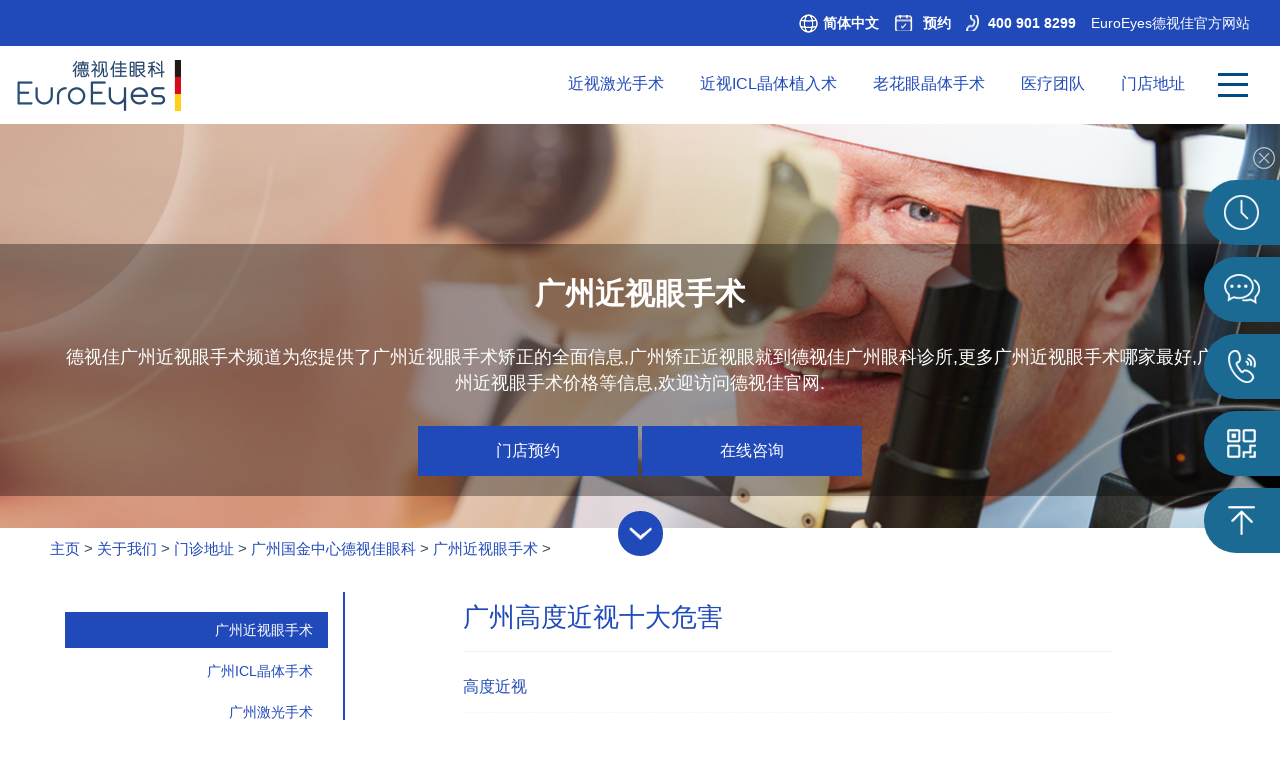

--- FILE ---
content_type: text/html
request_url: https://m.euroeyes.cn/Guangzhou/jszx/2254.html
body_size: 13070
content:
<!DOCTYPE html PUBLIC "-//W3C/DTD XHTML 1.0 Transitional/EN" "http://www.w3.org/TR/xhtml1/DTD/xhtml1-transitional.dtd">
<html xmlns="http://www.w3.org/1999/xhtml">
<head>
<meta content="width=device-width, initial-scale=1.0, maximum-scale=1.0, user-scalable=0" name="viewport"/>
<meta content="yes" name="apple-mobile-web-app-capable"/>
<meta content="black" name="apple-mobile-web-app-status-bar-style"/>
<meta content="telephone=no" name="format-detection"/>
<meta http-equiv="Content-Type" content="text/html; charset=utf-8" />
<meta name="viewport" content="width=device-width,minimum-scale=1.0,maximum-scale=1.0,user-scalable=0" />
<meta name="applicable-device" content="mobile">
<meta name="baidu-site-verification" content="DORtzkHXKB" />
           
<link rel='canonical' href='https://m.euroeyes.cn/Guangzhou/jszx/2254.html' />
<link rel='canonical' href='https://www.euroeyes.cn/Guangzhou/jszx/2254.html' />
           
<!--[if lt IE 9]> 
<script src="http:/css3-mediaqueries-js.googlecode.com/svn/trunk/css3-mediaqueries.js"></script> 
<![endif]--> 

<title>广州高度近视十大危害-广州德视佳眼科</title>
<meta name="keywords" content="广州高度近视十大危害" />
<meta name="description" content="广州高度近视十大危害。关于高度近视引起的危害，你可以通过这篇文章了解一下。" />

<script  type="application/ld+json"> {
       "@context": "https://zhanzhang.baidu.com/contexts/cambrian.jsonld",
       "@id": "https://m.euroeyes.cn/Guangzhou/jszx/2254.html",
       "title":"广州高度近视十大危害",
       "images": [
           "https://m.euroeyes.cn/images/defaultpic.gif" 
        ],
       "description": "广州高度近视十大危害。关于高度近视引起的危害，你可以通过这篇文章了解一下。",
       "pubDate": "2023-06-16T16:21:27",
       "isOriginal": "1"
}</script>
<script src="/dsjykx/js/tz.js" type="text/javascript" language="javascript"></script>



<script>
if(/*@cc_on!@*/false && document.documentMode === 10) document.documentElement.className+=' ie10';
</script>





    
<script type="text/javascript" src="/dsjykx/js/jquery.js"></script>
<script src="/dsjykx/js/TouchSlide.1.1.js" type="text/javascript" language="javascript"></script>
<script src="/dsjykx/js/tab.js" type="text/javascript" language="javascript"></script>


<script src="/dsjykx/js/ScrollPic.js" type="text/javascript" language="javascript"></script>
<script src="/dsjykx/js/jquery-1.9.1.min.js"></script>

<link href="/dsjykx/images/favicon.ico" rel="shortcut icon">
<link href="/dsjykx/css/flow.css" rel="stylesheet" type="text/css"  />
<link rel="stylesheet" href="/dsjykx/css/index.css?2022830">
<link rel="stylesheet" href="/dsjykx/css/css.css?2022830">

    
<script src="/dsjykx/js/jquery.bxslider.min.js"></script>
<link href="/dsjykx/css/jquery.bxslider.css" rel="stylesheet" />
<script>
$(function(){	
	var sz=$('.index-ban li').size();
	if(sz>1){
		$('.index-ban').bxSlider({
			auto: true,
			autoControls: true,
			speed:600,
			mode:'fade',
			pause:6000
		});
	}
})
</script>
<script type="text/javascript">
$(function(){
$(".subNav").click(function(){
			$(this).toggleClass("currentDd").siblings(".subNav").removeClass("currentDd")
			$(this).toggleClass("currentDt").siblings(".subNav").removeClass("currentDt")
			
			// 修改数字控制速度， slideUp(500)控制卷起速度
			$(this).next(".navContent").slideToggle(500).siblings(".navContent").slideUp(500);
	})	
})
</script>

    
</head>
<body>
<script language="javascript" src="https://pgt.zoosnet.net/JS/LsJS.aspx?siteid=PGT23396196&float=1&lng=cn"></script>
<script>
(function(){
    var bp = document.createElement('script');
    var curProtocol = window.location.protocol.split(':')[0];
    if (curProtocol === 'https') {
        bp.src = 'https://zz.bdstatic.com/linksubmit/push.js';        
    }
    else {
        bp.src = 'http://push.zhanzhang.baidu.com/push.js';
    }
    var s = document.getElementsByTagName("script")[0];
    s.parentNode.insertBefore(bp, s);
})();
</script>

<link href="/dsjykx/css/owl.carousel.css" type="text/css" rel="stylesheet" />
<link href="/dsjykx/css/owl.theme.css" type="text/css" rel="stylesheet" />
<!--头条站长-->
<script>
(function(){
var el = document.createElement("script");
el.src = "https://sf1-scmcdn-tos.pstatp.com/goofy/ttzz/push.js?a198ecbeda426af0a4d6343a4d6e39eb8a5a87379051ec010daff5956ead086414b3cc374fa96e35f091934d31d0167de86a738e1cc3c77acf79a1c6343a81af";
el.id = "ttzz";
var s = document.getElementsByTagName("script")[0];
s.parentNode.insertBefore(el, s);
})(window)
</script>
<!--头条站长-->

<div id="header">
<div class="header">
	<div class="header-logo"><a href="/" title="德视佳眼科EuroEyes"><img src="/dsjykx/images/logo.png?202147" alt="德视佳眼科EuroEyes" width="100%;"></a></div>
    <div class="header-nav-search-menu">
        <a class="phone header-phone-bon" href="javascript:;">
            <span></span>
            <span></span>
            <span></span>
        </a>
        <a class="phone" href="javascript:;"><div class="heikuai"></div></a>
        <div class="header_nav">
                <div class="header_navcon">
                	<a class="phone" href="javascript:;"><img src="/dsjykx/images/close.png" width="25" height="25" class="header_navcon_img"></a>
                	<div class="header_navconcon">
                        <ul>
                            <li >
                                <a href="https://m.euroeyes.cn" title="近视眼手术,超高度近视,老花眼治疗,白内障,德视佳眼科EuroEyes">网站主页</a>
                            </li>
                            
                            <li class=''>
 								<a class="a_js2" href="javascript:;" title="我适合哪种手术？">我适合哪种手术？</a>
 								<div class="a_txt2">
									
									<a href='https://m.euroeyes.cn/nearsightedness/' title="近视">近视</a>
									
									<a href='https://m.euroeyes.cn/presbyopia/' title="老花眼">老花眼</a>
									
									<a href='https://m.euroeyes.cn/farsightedness/' title="远视">远视</a>
									
									<a href='https://m.euroeyes.cn/astigmatism/' title="散光">散光</a>
									
									<a href='https://m.euroeyes.cn/high-nearsightedness/' title="高度近视">高度近视</a>
									
									<a href='https://m.euroeyes.cn/eye-laser-treatment/' title="我适合哪种矫治方式?">我适合哪种矫治方式?</a>
									
                                </div>
 							</li><li class=''>
 								<a class="a_js2" href="javascript:;" title="激光手术">激光手术</a>
 								<div class="a_txt2">
									
									<a href='https://m.euroeyes.cn/relex-smile/' title="近视全飞秒激光手术">近视全飞秒激光手术</a>
									
									<a href='https://m.euroeyes.cn/prk-lasek/' title="PRK/LASEK">PRK/LASEK</a>
									
									<a href='https://m.euroeyes.cn/laser-eye-treatments/costs/' title="近视眼激光手术费用">近视眼激光手术费用</a>
									
									<a href='https://m.euroeyes.cn/Presbyond/' title="Presbyond LBV融合视觉激光矫正术">Presbyond LBV融合视觉激光矫正术</a>
									
                                </div>
 							</li><li class=''>
 								<a class="a_js2" href="javascript:;" title="晶体手术">晶体手术</a>
 								<div class="a_txt2">
									
									<a href='https://m.euroeyes.cn/multifocal-lenses/' title="老花眼三焦晶体置换术">老花眼三焦晶体置换术</a>
									
									<a href='https://m.euroeyes.cn/icl/' title="近视ICL晶体植入术">近视ICL晶体植入术</a>
									
									<a href='https://m.euroeyes.cn/cataract/' title="白内障治疗">白内障治疗</a>
									
									<a href='https://m.euroeyes.cn/lens-surgeries/costs/' title="晶体手术价格">晶体手术价格</a>
									
									<a href='https://m.euroeyes.cn/refractive-cataract-surgery/' title="晶状体屈光白内障手术">晶状体屈光白内障手术</a>
									
                                </div>
 							</li><li class=''>
 								<a class="a_js2" href="javascript:;" title="眼底病">眼底病</a>
 								<div class="a_txt2">
									
									<a href='https://m.euroeyes.cn/diabetic-retinopathy/' title="糖网筛查">糖网筛查</a>
									
                                </div>
 							</li><li class=''>
 								<a class="a_js2" href="javascript:;" title="为什么选择我们？">为什么选择我们？</a>
 								<div class="a_txt2">
									
									<a href='https://m.euroeyes.cn/good-reasons/' title="我们的优势">我们的优势</a>
									
									<a href='https://m.euroeyes.cn/top-surgeons/' title="我们的医生">我们的医生</a>
									
                                </div>
 							</li><li class=''>
 								<a class="a_js2" href="javascript:;" title="服务">服务</a>
 								<div class="a_txt2">
									
									<a href='https://m.euroeyes.cn/faq/' title="答疑解惑">答疑解惑</a>
									
									<a href='https://m.euroeyes.cn/glossary/' title="眼科词汇表">眼科词汇表</a>
									
									<a href='https://m.euroeyes.cn/insurance/' title="商业保险合作">商业保险合作</a>
									
									<a href='https://m.euroeyes.cn/impressum/' title="法律信息">法律信息</a>
									
                                </div>
 							</li><li class=''>
 								<a class="a_js2" href="javascript:;" title="关于我们">关于我们</a>
 								<div class="a_txt2">
									
									<a href='https://m.euroeyes.cn/work-with-euroeyes/' title="加入我们">加入我们</a>
									
									<a href='https://m.euroeyes.cn/history/' title="品牌历程">品牌历程</a>
									
									<a href='https://m.euroeyes.cn/news/' title="德视佳新闻">德视佳新闻</a>
									
									<a href='https://m.euroeyes.cn/newsletter/' title="新闻总览">新闻总览</a>
									
									<a href='https://m.euroeyes.cn/our-doctors/' title="医疗团队">医疗团队</a>
									
									<a href='https://m.euroeyes.cn/locations/' title="门诊地址">门诊地址</a>
									
									<a href='https://m.euroeyes.cn/honor/' title="荣誉">荣誉</a>
									
									<a href='https://m.euroeyes.cn/international-medical-advisory-board/' title="多国医学顾问委员会">多国医学顾问委员会</a>
									
                                </div>
 							</li><li class=''>
 								<a class="a_js2" href="javascript:;" title="眼科资讯">眼科资讯</a>
 								<div class="a_txt2">
									
									<a href='https://m.euroeyes.cn/lens-surgeries_news/' title="晶体手术资讯">晶体手术资讯</a>
									
									<a href='https://m.euroeyes.cn/Laser-surgery_news/' title="激光手术资讯">激光手术资讯</a>
									
									<a href='https://m.euroeyes.cn/nearsightedness_news/' title="近视资讯">近视资讯</a>
									
									<a href='https://m.euroeyes.cn/presbyopia_news/' title="老花眼资讯">老花眼资讯</a>
									
									<a href='https://m.euroeyes.cn/astigmatism_news/' title="散光资讯">散光资讯</a>
									
									<a href='https://m.euroeyes.cn/farsightedness_news/' title="远视资讯">远视资讯</a>
									
									<a href='https://m.euroeyes.cn/cataract_news/' title="白内障资讯">白内障资讯</a>
									
									<a href='https://m.euroeyes.cn/Diabetic-Retinopathy_news/' title="糖网资讯">糖网资讯</a>
									
                                </div>
 							</li>
                            <div class="clear"></div>
                        </ul>
                        
                        <div class="header_navconcon2">
                        	<center style="margin-bottom:20px;">咨询热线:<a href="tel:4009018299">400 901 8299</a></center>
                            <span id="content">
                                <a href="javascript:;" class="">免费眼科筛查</a>
                            </span>
                            <span>
                                <a href="javascript:void(0)" onClick="openZoosUrl();" id="zx" class="">免费在线咨询</a>
                            </span>
                        </div>
                        
                    </div>
                    <div class="header-tel">
                        <div class="header-telcon">
                            <b><a href="https://en.euroeyes.cn/" rel="nofollow"><img src="/dsjykx/images/en.jpg" alt="德视佳英文站">English</a></b>
                            <b><a href="https://m.euroeyes.cn/" class="lang-item "><img src="/dsjykx/images/cn.png" alt="德视佳">中文</a></b>
                            <b><a href="https://www.euroeyes.de" rel="nofollow"><img src="/dsjykx/images/de.png" alt="德视佳德语">德语</a></b>
                        </div>
    </div>
    </div>
</div>
    </div>
    <div class="header-contact" id="content">
    	<a href="javascript:;" class="">在线预约</a>
    </div>
	<div class="header-language">
    	<a class="header-language-a" href="javascript:;">简体中文</a>
		<ul class="header-language-menu">
		<li><a href="https://en.euroeyes.cn/" rel="nofollow">English</a></li>
        <li><a href="https://www.euroeyes.de/" rel="nofollow">德文</a></li></ul>
    </div>
    <div class="header-nav-menus">
    	<ul>
        	<li id="content"><a href="javascript:;" class="book-appointment">预约</a></li>
            <li><a href="tel:4009018299" class="call-phone">400 901 8299</a></li>
        </ul>
    </div>
</div>
</div>

<div class="xbodya">
	<div class="xbodycon">
    <div class="xbodyconL xbodyconL_fd" id="">
    	<div class="about-us-side-menu">
            <h2 class="about-us-sidebar-title" style="margin-top:0px;"><a class="a_js2" href="javascript:;">广州近视眼手术</a></h2>
            <ul class="menu--about-u">

            
            <li class='active'><a href='/Guangzhou/jszx/'>广州近视眼手术</a></li>

   <li><a href='/Guangzhou/jtsszx/'>广州ICL晶体手术</a></li>

   

   <li><a href='/Guangzhou/jgsszx/'>广州激光手术</a></li>

   

   <li><a href='/Guangzhou/lhyzx/'>广州老花眼</a></li>

   

   <li><a href='/Guangzhou/bnzzx/'>广州白内障</a></li>

   

   <li><a href='/Guangzhou/yszx/'>广州远视</a></li>

   

   <li><a href='/Guangzhou/sgzx/'>广州散光</a></li>

   

   <li><a href='/Guangzhou/yzjmzx/'>广州圆锥角膜</a></li>

   
            

            
            </ul>
          </div>
    </div>
    <div class="xbodyconR">
    <div class="xbodyconR_gywm">
        <h1 class="xbodyconR_gywm_tittle">广州高度近视十大危害</h1>
        <div class="artical_detail"><!--<span>更新日期：2023-06-16 16:21:27 </span>--><a href="/tag/gaodujinshi_1_1.html" target="_blank" >高度近视</a></div>
        <script type="text/javascript">
		$(function(){
			if($(window).width() <2600 ){
				$(document).ready(function(e) {$("#conter img").attr("style","");    });
				$(document).ready(function(e) {$("#conter img").attr("width","");    });
				$(document).ready(function(e) {$("#conter img").attr("height","");    });
			}	
		})
	</script>
    <div class="xbody1 xbodywz xbodywzimg" id="conter" style="padding:0px;">
        <span style="font-size:14px;"><span style="font-family:tahoma,geneva,sans-serif;"><strong>&nbsp; &nbsp; &nbsp; &nbsp;广州<a href='/high-nearsightedness/' target='_blank'><u>高度近视</u></a>十大危害。</strong>关于<a href="https://www.euroeyes.cn/nearsightedness/"><strong>高度近视</strong></a>引起的危害，你可以通过这篇文章了解一下。<br />
&nbsp; &nbsp; &nbsp; &nbsp;现在近视的人是越来越多，而很多近视者都不注意自己的习惯，导致了近视越来越深，度数越来越高，从而形成了高度近视。而高度近视不仅给我们的生活造成不便，还危害着我们的身心健康。</span></span>
<div style="text-align: center;">
	<span style="font-size:14px;"><span style="font-family:tahoma,geneva,sans-serif;">&nbsp;</span></span></div>
<span style="font-size:14px;"><span style="font-family:tahoma,geneva,sans-serif;">1、影响容貌<br />
近视眼的危害中高度近视，会导致眼球突出，眼睑松弛，影响个人容貌。<br />
2、危害青少年身心健康<br />
由于孩子近视，多种体育活动无法参加，影响孩子身体正常发育，致使孩子体质虚弱多病，身心健康受到极大影响。<br />
3、导致视力发生下降<br />
正常的视力才可以看清周围的情况，而如果我们的视力下降的话，那么看东西都是模糊的，对工作、学习都有可以想象到的危害。<br />
4、引起学习工作效率下降<br />
对我们来说看清楚了才可以好的进行工作和学习，如果我们看字体有不清晰的情况，对于学生来说会影响到学习成绩，而对于工作人士来说必然容易出现失误、工作效率下降的情况。<br />
5、造成斜视、弱视的出现<br />
近视眼可引起外斜或外隐斜，如双眼近视度数相差大于300度者，那么这种情况是非常多见的，对视力造成的影响也加大。<br />
6、遗传后代<br />
现代医学已经证明，近视超过600度可产生一定的遗传因素，如不及时手术，也将遗传后代。不但影响自己，而且会影响下一代。<br />
7、容易受伤<br />
孩子得了近视配戴眼镜后，由于儿童活泼好动，若不慎所佩戴的眼镜受撞击破碎，轻者眼睛被扎伤，重者导致失明。如果近视不断的加深，却不及时的手术，也会使孩子的双眼失明。<br />
8、造成视网膜脱离、白内障<br />
因为巩膜扩大和视网膜变性的出现，那么到后期的话患者的视力问题加严重，导致出现白内障或是视网膜脱离的情况，其危害将是增加的。<br />
9、飞蚊症<br />
高度近视眼会造成眼部的玻璃体变性或液化，导致显着的飞蚊症。自觉眼前光辉、火星、亮光或黑影漂动，出现视野被干扰的情况。<br />
10、影响学习成绩下降<br />
孩子得了近视而不配戴眼镜则会看不清楚字，配戴了眼镜后容易造成视疲劳，注意力不集中，使学习成绩下降。孩子得了近视，升学选择和就业有很大限制，前途受到极大影响。</span></span><br />
<br />
&nbsp; &nbsp; &nbsp; &nbsp; &nbsp;<span style="font-size:14px;"><span style="font-family:tahoma,geneva,sans-serif;">广州德视佳：<a href='/' target='_blank'><u>德视佳眼科</u></a>广州眼科机构将于2016年11月3号对外开业，广州<a href='/' target='_blank'><u>德视佳眼科</u></a>将提供ICL，<a href='/relex-smile/' target='_blank'><u>全飞秒</u></a>，老花眼矫正服务。广州德视佳眼将承袭德国德视佳眼科的三大优势：欧洲医生、德国技术、德国医德，将德国的医疗品质带到中国，为广大在中国华南地区的人们带来德式的医疗服务。德视佳眼科?广州中心：广州市天河区珠江西路5号国际金融中心主塔写字楼5606；电话：400 901 8299。</span></span><br />
<br />

        <div class="clr0"></div>
        <div class="xnybannercomcom">
        	<p>如果您还有什么疑问，可以点击下方按钮在线咨询。</p>
            <span id="content"><a href="javascript:;" class="book-appointment">门店预约</a></span>
            <span id="zx"><a href="javascript:void(0)" onClick="openZoosUrl();">在线咨询</a></span>
    	</div>
        <div class="clr"></div>
        <div class="clr"></div>
    </div>
    <div class="fy">
        <p class="pre">上一篇：<a href='/Guangzhou/jszx/2223.html'>广州高度近视会失明吗?</a> </p>
        <p class="next">下一篇：<a href='/Guangzhou/jszx/2255.html'>广州高度近视并发症是什么？</a> </p>
	</div>
    <div class="clr"></div>
	<div class="clr"></div>
    <div class="tjwz">
        	<h2>你可能还关心</h2>
            <ul>
            
            </ul>
        </div>
    </div>
    </div>
</div>
</div>
<div class="homepage-tittle">
	<h2><span><a href="/our-doctors/" title="晶体和激光手术医生">晶体和激光手术医生</a></span></h2>
</div>
<div class="xbody">
	<div class="xbody1">
    	<div id="owl-demo1">
        <dl class="xbody1dys item">
            <dd><a href="https://m.euroeyes.cn/our-doctors/48.html" title="约根森博士 Dr. Jørn S. Jørgensen"><img src="/dsjykx/images/zjtdtu1.jpg" border="0" width="100%" alt="约根森博士 Dr. Jørn S. Jørgensen"></a></dd>
            <div class="clr"></div>
            <dt>
                <h3><a href="https://m.euroeyes.cn/our-doctors/48.html" title="约根森博士 Dr. Jørn S. Jørgensen">约根森博士<br />Dr. Jørn S. Jørgensen</a></h3>
                <p>德视佳眼科集团创始人<br>欧洲眼科医生导师<br>拥有35年眼科从业经历</p>
                <u><a href="https://m.euroeyes.cn/our-doctors/48.html">了解更多</a></u>
            </dt>
            <div class="clr"></div>
       	    <div class="clr"></div>
        </dl>
        <dl class="xbody1dys item">
            <dd><a href="https://m.euroeyes.cn/our-doctors/44.html" title="安德烈•彼得鲁尼教授 Dr. Andriy Petrunya"><img src="/dsjykx/images/zjtdtu3.jpg" border="0" width="100%" alt="安德烈•彼得鲁尼教授 Dr. Andriy Petrunya"></a></dd>
            <div class="clr"></div>
            <dt>
                <h3><a href="https://m.euroeyes.cn/our-doctors/44.html" title="安德烈•彼得鲁尼教授 Dr. Andriy Petrunya">安德烈•彼得鲁尼教授<br />Dr. Andriy Petrunya</a></h3>
                <p>拥有32年眼科临床经验<br>美国白内障屈光手术协会<br>国际屈光手术协会(ISRS)<br>26项发明专利[青光眼手术/葡萄膜炎/斜视/黄斑变性/结膜炎/视网膜病</p>
                <u><a href="https://m.euroeyes.cn/our-doctors/44.html">了解更多</a></u>
            </dt>
            <div class="clr"></div>
       	    <div class="clr"></div>
        </dl>
        
        <dl class="xbody1dys item">
            <dd><a href="https://m.euroeyes.cn/our-doctors/5361.html" title="格欧蕾莎医生 Dr. OLESIA ZIIATDINOVA"><img src="/dsjykx/images/zjtdtu24.jpg" border="0" width="100%" alt="格格欧蕾莎医生 Dr. OLESIA ZIIATDINOVA"></a></dd>
            <div class="clr"></div>
            <dt>
                <h3><a href="https://m.euroeyes.cn/our-doctors/5361.html" title="格欧蕾莎医生 Dr.Olesia Ziiatdinova">欧蕾莎医生<br />Dr.Olesia Ziiatdinova</a></h3>
                <p>白内障和屈光外科医生<br />拥有两项眼科手术专利</p>
                <u><a href="https://m.euroeyes.cn/our-doctors/5361.html">了解更多</a></u>
            </dt>
            <div class="clr"></div>
       	    <div class="clr"></div>
        </dl>
        <dl class="xbody1dys item">
            <dd><a href="https://m.euroeyes.cn/our-doctors/46.html" title="柯诺驰教授 Dr.Michael Knorz"><img src="/dsjykx/images/zjtdtu2.jpg" border="0" width="100%" alt="柯诺驰教授 Dr.Michael Knorz"></a></dd>
            <div class="clr"></div>
            <dt>
                <h3><a href="https://m.euroeyes.cn/our-doctors/46.html" title="柯诺驰教授 Dr.Michael Knorz">柯诺驰教授<br />Dr.Michael Knorz</a></h3>
                <p>连续五次收录福克斯年度医生<br>国际屈光外科学会(ISRS)会员<br>南非白内障与屈光外科学会基辛格纪念奖</p>
                <u><a href="https://m.euroeyes.cn/our-doctors/46.html">了解更多</a></u>
            </dt>
            <div class="clr"></div>
       	    <div class="clr"></div>
        </dl>
        <dl class="xbody1dys item">
            <dd><a href="https://m.euroeyes.cn/our-doctors/2598.html" title="格兰·赫尔加森医生Dr. Göran Helgason"><img src="/dsjykx/images/zjtdtu11.jpg" border="0" width="100%" alt="格兰·赫尔加森医生Dr. Göran Helgason"></a></dd>
            <div class="clr"></div>
            <dt>
                <h3><a href="https://m.euroeyes.cn/our-doctors/2598.html" title="格兰·赫尔加森医生Dr. Göran Helgason">赫尔加森医生<br />Dr.Göran Helgason</a></h3>
                <p>拥有35年眼科临床经验<br>瑞典和欧洲科学委员会顾问<br>国际眼科组织的成员<br>多焦点晶体，ICL晶体植入(手术高度近视)，激光和白内障手术的医生经验</p>
                <u><a href="https://m.euroeyes.cn/our-doctors/2598.html">了解更多</a></u>
            </dt>
            <div class="clr"></div>
       	    <div class="clr"></div>
        </dl>
        </div>
    </div>
</div>
<div class="homepage-tittle">
	<h2><span><a href="/our-doctors/" title="蔡司X德视佳双认证全飞秒激光手术医生">蔡司X德视佳双认证全飞秒激光手术医生</a></span></h2>
</div>
<div class="xbody">
	<div class="xbody1">
    	<div id="owl-demo2">
        
        <dl class="xbody1dys item">
            <dd><a href="https://m.euroeyes.cn/our-doctors/41.html" title="贺纯纯 博士 Dr. Emily He"><img src="/dsjykx/images/zjtdtu6.jpg" border="0" width="100%" alt="贺纯纯 博士 Dr. Emily He"></a></dd>
            <div class="clr"></div>
            <dt>
                <h3><a href="https://m.euroeyes.cn/our-doctors/41.html" title="贺纯纯 博士 Dr. Emily He">贺纯纯 博士<br />Dr. Emily He</a></h3>
                <p>同仁医院眼科博士<br>北京德视佳医疗副总监、主诊医生</p>
                <u><a href="https://m.euroeyes.cn/our-doctors/41.html">了解更多</a></u>
            </dt>
            <div class="clr"></div>
       	    <div class="clr"></div>
        </dl>
        <dl class="xbody1dys item">
            <dd><a href="https://m.euroeyes.cn/our-doctors/3315.html" title="钟潇健 医学博士 Dr. Mike Zhong"><img src="/dsjykx/images/zjtdtu14.jpg" border="0" width="100%" alt="钟潇健 医学博士 Dr. Mike Zhong"></a></dd>
            <div class="clr"></div>
            <dt>
                <h3><a href="https://m.euroeyes.cn/our-doctors/3315.html" title="钟潇健 医学博士 Dr. Mike Zhong">钟潇健 医学博士<br />Dr. Mike Zhong</a></h3>
                <p>中山大学中山眼科博士（眼科学）<br>德视佳眼科集团主诊医生</p>
                <u><a href="https://m.euroeyes.cn/our-doctors/3315.html">了解更多</a></u>
            </dt>
            <div class="clr"></div>
       	    <div class="clr"></div>
        </dl>
        <dl class="xbody1dys item">
            <dd><a href="https://m.euroeyes.cn/our-doctors/3420.html" alt="莱瑞莎医生 S.K. Larysa  "><img src="/dsjykx/images/zjtdtu15.jpg" width="100%" alt="莱瑞莎医生 S.K. Larysa"></a></dd>
            <div class="clr"></div>
            <dt>
                <h3><a href="https://m.euroeyes.cn/our-doctors/3420.html" title="莱瑞莎医生 Dr.S.K. Larysa">莱瑞莎医生<br />Dr.S.K. Larysa</a></h3>
                <p>毕业于卢甘斯克州立医科大学<br>乌克兰眼科协会会员<br>曾参与瑞士SOE AAO会议<br>视网膜诊断，屈光手术方案制定(包含：近视，散光，白内障，老花)，Yag手术等...</p>
                <u><a href="https://m.euroeyes.cn/our-doctors/3420.html">了解更多</a></u>
            </dt>
            <div class="clr"></div>
       	    <div class="clr"></div>
        </dl>
        <dl class="xbody1dys item">
            <dd><a href="https://m.euroeyes.cn/our-doctors/42.html" alt="姚文琴 医生 Dr. Ellen Yao"><img src="/dsjykx/images/zjtdtu5.jpg" width="100%" alt="姚文琴 医生 Dr. Ellen Yao"></a></dd>
            <div class="clr"></div>
            <dt>
                <h3><a href="https://m.euroeyes.cn/our-doctors/42.html" title="姚文琴 医生 Dr. Ellen Yao">姚文琴 医生<br />Dr. Ellen Yao</a></h3>
                <p>德视佳眼科全飞秒手术医生<br>上海手术机构屈光医生</p>
                <u><a href="https://m.euroeyes.cn/our-doctors/42.html">了解更多</a></u>
            </dt>
            <div class="clr"></div>
       	    <div class="clr"></div>
        </dl>
        <dl class="xbody1dys item">
            <dd><a href="https://m.euroeyes.cn/our-doctors/2611.html" alt="周丽娜 主诊医师 Dr. Lina Zhou"><img src="/dsjykx/images/zjtdtu13.jpg" width="100%" alt="周丽娜 主诊医师 Dr. Lina Zhou"></a></dd>
            <div class="clr"></div>
            <dt>
                <h3><a href="https://m.euroeyes.cn/our-doctors/2611.html" title="周丽娜 主诊医师 Dr. Lina Zhou">周丽娜 主诊医师<br />Dr. Lina Zhou</a></h3>
                <p>蔡司全飞秒手术认证医师<br>北京华贸中心德视佳眼科主诊医师</p>
                <u><a href="https://m.euroeyes.cn/our-doctors/2611.html">了解更多</a></u>
            </dt>
            <div class="clr"></div>
       	    <div class="clr"></div>
        </dl>
        </div>
    </div>
</div>
<!--<div class="homepage-tittle">
	<h2><span>推荐文章</span></h2>
</div>
<div class="zsnews">
    <div class="zsnewscon">
    	<dl>
        	<dd><a href="https://m.euroeyes.cn/Guangzhou/jszx/5334.html" title="广州高度近视怎么办，德视佳眼科为您解忧">广州高度近视怎么办，德视佳眼科为您解忧</a></dd>
            <dt>
            	<a href="https://m.euroeyes.cn/Guangzhou/jszx/5334.html" title="广州高度近视怎么办，德视佳眼科为您解忧"><img src="/uploads/wzpt/iclpt7.jpg" alt="广州高度近视怎么办，德" width="125px;" height="85px;" /></a>
                <div class="zsnewsconwz">
                	<p>广州高度近视怎么办？二十多年前，“四眼仔”是比喻骂人的话语，而如今“四眼仔”已经演化为“四眼田鸡”即形容近视的人群，放眼望去，周围的大多数人群都已佩戴上镜框眼镜或</p>
                    <u><a href="https://m.euroeyes.cn/Guangzhou/jszx/5334.html">阅读全文</a></u>
                </div>
            </dt>
        </dl>
<dl>
        	<dd><a href="https://m.euroeyes.cn/Guangzhou/jszx/5333.html" title="广州近视眼手术激光怎么样？全飞秒手术费用是多少">广州近视眼手术激光怎么样？全飞秒手术费用是多少</a></dd>
            <dt>
            	<a href="https://m.euroeyes.cn/Guangzhou/jszx/5333.html" title="广州近视眼手术激光怎么样？全飞秒手术费用是多少"><img src="/uploads/allimg/210426/1-2104261021450-L.jpg" alt="广州近视眼手术激光怎么" width="125px;" height="85px;" /></a>
                <div class="zsnewsconwz">
                	<p>广州近视眼手术激光怎么样？对于很多近视患者而言，佩戴眼镜除了影响一定的外观性，更多的则是往往会给自身的生活和工作带来较大的不便，因此近视眼手术激光成了他们的另一种选择。</p>
                    <u><a href="https://m.euroeyes.cn/Guangzhou/jszx/5333.html">阅读全文</a></u>
                </div>
            </dt>
        </dl>
<dl>
        	<dd><a href="https://m.euroeyes.cn/Guangzhou/jszx/5328.html" title="广州近视矫正手术如何选择？ICL晶体植入术和全飞秒激光哪个更好？">广州近视矫正手术如何选择？ICL晶体植入术和全飞秒激光哪个更好？</a></dd>
            <dt>
            	<a href="https://m.euroeyes.cn/Guangzhou/jszx/5328.html" title="广州近视矫正手术如何选择？ICL晶体植入术和全飞秒激光哪个更好？"><img src="/images/defaultpic.gif" alt="广州近视矫正手术如何选" width="125px;" height="85px;" /></a>
                <div class="zsnewsconwz">
                	<p>广州近视矫正手术如何选择?ICL晶体植入术和全飞秒激光哪个更好?不少想做摘镜手术的近视患者在ICL和全飞秒手术间拿不定主意，不知道选择哪个更适合自己。</p>
                    <u><a href="https://m.euroeyes.cn/Guangzhou/jszx/5328.html">阅读全文</a></u>
                </div>
            </dt>
        </dl>
<dl>
        	<dd><a href="https://m.euroeyes.cn/Guangzhou/jszx/5322.html" title="广州近视老花怎么办？近视老花矫正术哪家医院好？">广州近视老花怎么办？近视老花矫正术哪家医院好？</a></dd>
            <dt>
            	<a href="https://m.euroeyes.cn/Guangzhou/jszx/5322.html" title="广州近视老花怎么办？近视老花矫正术哪家医院好？"><img src="/uploads/wzpt/lhypt6.jpg" alt="广州近视老花怎么办？近" width="125px;" height="85px;" /></a>
                <div class="zsnewsconwz">
                	<p>广州近视老花怎么办？近视老花矫正术哪家医院好？对于近视患者而言，到了四五十岁的年纪后就会出现新的困扰，那就是眼睛老花。</p>
                    <u><a href="https://m.euroeyes.cn/Guangzhou/jszx/5322.html">阅读全文</a></u>
                </div>
            </dt>
        </dl>
<dl>
        	<dd><a href="https://m.euroeyes.cn/Guangzhou/jszx/5281.html" title="广州近视眼矫正多少钱？假性近视可以做矫正手术吗？">广州近视眼矫正多少钱？假性近视可以做矫正手术吗？</a></dd>
            <dt>
            	<a href="https://m.euroeyes.cn/Guangzhou/jszx/5281.html" title="广州近视眼矫正多少钱？假性近视可以做矫正手术吗？"><img src="/images/defaultpic.gif" alt="广州近视眼矫正多少钱？" width="125px;" height="85px;" /></a>
                <div class="zsnewsconwz">
                	<p>广州近视眼矫正多少钱?假性近视可以做矫正手术吗? 什么是真性近视?什么是假性近视?相信能说清楚两者区别的人并不多。我们都知道近视是由于角膜的屈光率等原因，导致进入眼内的</p>
                    <u><a href="https://m.euroeyes.cn/Guangzhou/jszx/5281.html">阅读全文</a></u>
                </div>
            </dt>
        </dl>
<dl>
        	<dd><a href="https://m.euroeyes.cn/Guangzhou/jszx/5201.html" title="广州矫正近视眼手术费用？近视眼矫正手术多少度可以做？">广州矫正近视眼手术费用？近视眼矫正手术多少度可以做？</a></dd>
            <dt>
            	<a href="https://m.euroeyes.cn/Guangzhou/jszx/5201.html" title="广州矫正近视眼手术费用？近视眼矫正手术多少度可以做？"><img src="/uploads/wzpt/wzptjc.jpg" alt="广州矫正近视眼手术费用" width="125px;" height="85px;" /></a>
                <div class="zsnewsconwz">
                	<p>广州矫正近视眼手术费用?近视眼矫正手术多少度可以做? 上周，广州德视佳眼科诊所的主诊医生、中山眼科博士钟潇健医生遇到了一位来做近视术前检查的患者，发现这位患者左右眼的</p>
                    <u><a href="https://m.euroeyes.cn/Guangzhou/jszx/5201.html">阅读全文</a></u>
                </div>
            </dt>
        </dl>
<dl>
        	<dd><a href="https://m.euroeyes.cn/Guangzhou/jszx/5132.html" title="广州高度近视可以矫正吗？高度近视做什么手术比较好？">广州高度近视可以矫正吗？高度近视做什么手术比较好？</a></dd>
            <dt>
            	<a href="https://m.euroeyes.cn/Guangzhou/jszx/5132.html" title="广州高度近视可以矫正吗？高度近视做什么手术比较好？"><img src="/images/defaultpic.gif" alt="广州高度近视可以矫正吗" width="125px;" height="85px;" /></a>
                <div class="zsnewsconwz">
                	<p>眼科界把近视按照度数分档：300度以内的算是低度近视，300-600度的是中度近视，超过600度的就是高度近视了。</p>
                    <u><a href="https://m.euroeyes.cn/Guangzhou/jszx/5132.html">阅读全文</a></u>
                </div>
            </dt>
        </dl>
<dl>
        	<dd><a href="https://m.euroeyes.cn/Guangzhou/jszx/5085.html" title="广州激光手术矫正近视眼多少钱">广州激光手术矫正近视眼多少钱</a></dd>
            <dt>
            	<a href="https://m.euroeyes.cn/Guangzhou/jszx/5085.html" title="广州激光手术矫正近视眼多少钱"><img src="/uploads/allimg/210426/1-2104261021450-L.jpg" alt="广州激光手术矫正近视眼" width="125px;" height="85px;" /></a>
                <div class="zsnewsconwz">
                	<p>广州激光手术矫正近视眼多少钱?经过近50年的发展，激光手术经历了不同的手术方式和原理，从早起的PRK到T-PR、全激光手术，再到现在比较主流的半飞秒和全飞秒激光，已经越来越成熟</p>
                    <u><a href="https://m.euroeyes.cn/Guangzhou/jszx/5085.html">阅读全文</a></u>
                </div>
            </dt>
        </dl>

    </div>
</div>-->
<div class="homepage-tittle">
	<h2><span>标签</span></h2>
</div>
<div class="tagbq">
    <div class="tagbqcon">
        
        	<span><a href='/tag/deguoyankeyisheng_2471_1.html'>德国眼科医生</a>  |</span>
        
        	<span><a href='/tag/jinshi_74_1.html'>近视</a>  |</span>
        
        	<span><a href='/tag/jinshishoushu_107_1.html'>近视手术</a>  |</span>
        
        	<span><a href='/tag/laohuashoushu_1041_1.html'>老花手术</a>  |</span>
        
        	<span><a href='/tag/icl_98_1.html'>icl</a>  |</span>
        
        	<span><a href='/tag/yankeyisheng_1504_1.html'>眼科医生</a>  |</span>
        
        	<span><a href='/tag/zhaijing_1499_1.html'>摘镜</a>  |</span>
        
        	<span><a href='/tag/yanjing_2477_1.html'>眼睛</a>  |</span>
        
        	<span><a href='/tag/laohuayan_96_1.html'>老花眼</a>  |</span>
        
        	<span><a href='/tag/fuqinjie_2476_1.html'>父亲节</a>  |</span>
        
        	<span><a href='/tag/bainazhang_99_1.html'>白内障</a>  |</span>
        
        	<span><a href='/tag/LenSx_101_1.html'>LenSx</a>  |</span>
        
        	<span><a href='/tag/feimiaojiguang_31_1.html'>飞秒激光</a>  |</span>
        
        	<span><a href='/tag/laohuayanshoushu_136_1.html'>老花眼手术</a>  |</span>
        
        	<span><a href='/tag/quanfeimiaoSMILE_pro_2474_1.html'>全飞秒SMILE pro</a>  |</span>
        
        	<span><a href='/tag/muqinjie_2475_1.html'>母亲节</a>  |</span>
        
        	<span><a href='/tag/deguoyanke_112_1.html'>德国眼科</a>  |</span>
        
        	<span><a href='/tag/gaoerfu_2473_1.html'>高尔夫</a>  |</span>
        
        	<span><a href='/tag/bainazhangshoushu_28_1.html'>白内障手术</a>  |</span>
        
        	<span><a href='/tag/yanjing_2090_1.html'>眼镜</a>  |</span>
        
        	<span><a href='/tag/jingti_236_1.html'>晶体</a>  |</span>
        
        	<span><a href='/tag/yuegensenboshi_1058_1.html'>约根森博士</a>  |</span>
        
        	<span><a href='/tag/quanfeimiao_127_1.html'>全飞秒</a>  |</span>
        
        	<span><a href='/tag/deshijia_128_1.html'>德视佳</a>  |</span>
        
        	<span><a href='/tag/jiguangshoushu_77_1.html'>激光手术</a>  |</span>
        
        	<span><a href='/tag/jinshijiguangshoushu_196_1.html'>近视激光手术</a>  |</span>
        
        	<span><a href='/tag/laoshijiguangshoushu_2472_1.html'>老视激光手术</a>  |</span>
        
        	<span><a href='/tag/liweihou_2470_1.html'>李伟候</a>  |</span>
        
        	<span><a href='/tag/yubiying_2469_1.html'>于璧莹</a>  |</span>
        
        	<span><a href='/tag/laohuayanjiaozheng_1262_1.html'>老花眼矫正</a>  |</span>
        
        	<span><a href='/tag/yangshuai_2468_1.html'>杨帅</a>  |</span>
        
        	<span><a href='/tag/qiukaikai_2467_1.html'>裘凯凯</a>  |</span>
        
        	<span><a href='/tag/hangzhoudeshijiayanke_2466_1.html'>杭州德视佳眼科</a>  |</span>
        
        	<span><a href='/tag/heerjiasenyisheng_2465_1.html'>赫尔加森医生</a>  |</span>
        
        	<span><a href='/tag/yuanshi_14_1.html'>远视</a>  |</span>
        
        	<span><a href='/tag/caisisanjiaojingtishoushu_2464_1.html'>蔡司三焦晶体手术</a>  |</span>
        
        	<span><a href='/tag/ICLshoushu_110_1.html'>ICL手术</a>  |</span>
        
        	<span><a href='/tag/deshijiaguojiyankeyiliaoweiyuanhui_2463_1.html'>德视佳国际眼科医疗委员会</a>  |</span>
        
        	<span><a href='/tag/laohua_1577_1.html'>老花</a>  |</span>
        
        	<span><a href='/tag/_zhongguoribao__2462_1.html'>《中国日报》</a>  |</span>
          
    </div>
</div>
<!--<div class="homepage-tittle">
	<h2><span>医患沟通记录</span></h2>
</div>
<div class="hz">
    <div class="hzcon">
        <ul class="index-ban">
            <li>
            	<div class="hz_r"><a href="/patient-afterSurgery/presbyopia/333.html"><img class="response-img" src="/dsjykx/images/hztu1.jpg" alt="张歆艺妈妈三焦点晶体置换术" ></a></div>
                <div class="hz_l">
                	<h3>"张歆艺妈妈,<br />三焦点晶体置换术"</h3>
                    <h4>给你快乐的眼睛和浪漫的</h4>
                    <p>“女神正能量语录我想和大家分享我的快乐，也喜欢透过快乐的眼睛看世界。”你知道吗?在快乐的人的眼睛里，世界都变得温暖浪漫了!</p>
                    <u><a href="/patient-afterSurgery/presbyopia/333.html">了解详情</a></u>
                </div>
                
            </li>
            <li>
            	<div class="hz_r"><a href="/patient-afterSurgery/presbyopia/363.html"><img class="response-img" src="/dsjykx/images/hztu2.jpg" alt="兰玉妈妈三焦点晶体置换术" ></a></div>
                <div class="hz_l">
                	<h3>"兰玉妈妈,<br />三焦点晶体置换术"</h3>
                    <h4>为明星做嫁衣的她，这次为妈妈做了一件"嫁衣"</h4>
                    <p>从中国水乡苏州到法国巴黎大皇宫，从苏绣工坊到自创品牌LANYU，凭借着为罗海琼、胡可、董璇、谢娜、李小璐、钟丽缇等明星打造的定制婚纱，设计师兰玉成为了家喻户晓的明星设计师。</p>
                    <u><a href="/patient-afterSurgery/presbyopia/363.html">了解详情</a></u>
                </div>
                
            </li>
            <li>
            	<div class="hz_r"><a href="/node/3026/347.html"><img class="response-img" src="/dsjykx/images/hztu3.jpg" alt="王馥荔老师三焦点晶体置换术" ></a></div>
                <div class="hz_l">
                	<h3>"王馥荔老师,<br />三焦点晶体置换术"</h3>
                    <h4>"司命星君"的妈妈王馥荔老师双眼获得青春！</h4>
                    <p>说起近来火的不要不要的《三生三世 十里桃花》里面“行走的八卦宝典”司命星君，以及《漂亮的李慧珍》中邋里邋遢实则深藏不露的太子爷，大家都会马上想起他们的扮演者——王骁。</p>
                    <u><a href="/node/3026/347.html">了解详情</a></u>
                </div>
                
            </li>
        </ul>
    </div>
</div>-->
<div class="homepage-tittle">
	<h2><span><a href="/honor/" title="德视佳荣誉">德视佳荣誉</a></span></h2>
</div>
<!--<div class="homepage-honor">
	<ul>
    	<li><img src="/dsjykx/images/mediziners_2012.png" width="133" class="img-responsive" alt="德视佳荣誉"></li>
        <li><img src="/dsjykx/images/mediziners_2013.png" width="133" class="img-responsive" alt="德视佳荣誉"></li>
        <li><img src="/dsjykx/images/mediziners_2014.png" width="133" class="img-responsive" alt="德视佳荣誉"></li>
        <li><img src="/dsjykx/images/mediziners_2015.png" width="133" class="img-responsive" alt="德视佳荣誉"></li>
        <li><img src="/dsjykx/images/mediziners_2016.png" width="133" class="img-responsive" alt="德视佳荣誉"></li>
        <li><img src="/dsjykx/images/mediziners_2017.png" width="133" class="img-responsive" alt="德视佳荣誉"></li>
        <li><img src="/dsjykx/images/mediziners_2018.png" width="133" class="img-responsive" alt="德视佳荣誉"></li>
        <li><img src="/dsjykx/images/mediziners_2019.png" width="133" class="img-responsive" alt="德视佳荣誉"></li>
        <li><img src="/dsjykx/images/mediziners_2020.png" width="133" class="img-responsive" alt="德视佳荣誉"></li>
        <li><img src="/dsjykx/images/EuroEyes-Preissieger-Gold-45-17_0.jpg"  class="img-responsive" alt="德视佳荣誉"></li>
        <li><img src="/dsjykx/images/n-tv-Testsieger-Augenlaserkliniken-Service-und-Beratung-2018_1.png"  class="img-responsive" alt="德视佳荣誉"></li>
        <li><img src="/dsjykx/images/Testsiegel_Aufkleber_1_Siegel_Hoch-%281%29_0.png" class="img-responsive" alt="德视佳荣誉"></li>
        <li><img src="/dsjykx/images/SC_2016_EuroEyes_0.png" class="img-responsive" alt="德视佳荣誉"></li>
    </ul>
</div>-->
<div class="homepage-honor">
	<p><a href="/honor/" title="德视佳荣誉"><img src="/dsjykx/images/honortu1.jpg" alt="德视佳荣誉" class="imgleft" style="width:100%;"></a></p>
    <p><a href="/honor/" title="德视佳荣誉"><img src="/dsjykx/images/honortu2.jpg" alt="德视佳荣誉" class="imgleft" style="width:100%;"></a></p>
</div>
<div class="dbzxyy">
	<div class="dbzxyycon">
    	<p id="content"><a href="javascript:;" class="book-appointment">在线预约</a></p><span><a href="https://www.subscribepage.com/ee-news-en-cn" rel="nofollow">订阅我们的新闻</a></span>
    </div>
</div>
<div class="footer">
<div class="footercom">
	<div class="footerr">
        <p>
            <img src="https://m.euroeyes.cn/sites/euroeyes.cn/files/weibo.png" alt="德视佳微博">
            <span>官方微博</span>
        </p>
        <p>
            <img src="https://m.euroeyes.cn/sites/euroeyes.cn/files/webchat.jpg" alt="德视佳微信">
            <span>官方微信</span>
        </p>
    </div>
	<div class="footerl">
    	<div class="footerlcom">
    	<ul>
        	<li><h3>我们的服务</h3></li>
            <li><a href="/relex-smile/" title="近视眼全飞秒激光手术">近视眼全飞秒激光手术</a></li>
            <li><a href="/multifocal-lenses/" title="三焦晶体置换术">三焦晶体置换术</a></li>
            <li><a href="/icl/" title="ICL晶体植入术">ICL晶体植入术</a></li>
            <li><a href="/diabetic-retinopathy/" title="糖网筛查">糖网筛查</a></li>
        </ul>
        </div>
        <div class="footerlcom">
        <ul>
        	<li><h3>关于我们</h3></li>
            <li><a href="/history/" title="历史沿革">历史沿革</a></li>
            <li><a href="/news/" title="德视佳新闻">德视佳新闻</a></li>
            <li><a href="/our-doctors/" title="医疗团队">医疗团队</a></li>
            <li><a href="/locations/" title="门店地址">门店地址</a></li>
        </ul>
        </div>
        <div class="footerb">
        	<p>咨询热线：<a href="tel:4009018299">400 901 8299</a></p>
        	<p>浦医广【2025】第01-10-G002号<br><a href="https://beian.miit.gov.cn/" rel="nofollow">沪ICP备13009897号-1</a></p>
            <p><a href="/baidumap.xml">百度地图</a>|<a href="/sitemap.xml">site地图</a>|<a href="/tags.html">TAG标签</a></p>
        </div>
    </div>
    </div>
</div>
<center>
	<div style="width:300px;margin:0 auto; padding:20px 0;">
		 		<a target="_blank" rel="nofollow" href="http://www.beian.gov.cn/portal/registerSystemInfo?recordcode=31011502009461" style="display:inline-block;text-decoration:none;height:20px;line-height:20px;"><img src="/dsjykx/images/batb.png" style="float:left;"><p style="float:left;height:20px;line-height:20px;margin: 0px 0px 0px 5px; color:#939393;">沪公网安备 31011502009461号</p></a>
	</div>
</center>


<script type="text/javascript" src="/dsjykx/js/owl.carousel.js"></script> 

<style>
#owl-demo .item{
	margin: 3px;
}
#owl-demo .item img{
	display: block;
	width: 100%;
	height: auto;
}
#owl-demo1 .item{
	margin: 3px;
}
#owl-demo1 .item img{
	display: block;
	width: 100%;
	height: auto;
}
#owl-demo2 .item{
	margin: 3px;
}
#owl-demo2 .item img{
	display: block;
	width: 100%;
	height: auto;
}
</style>

<script type="text/javascript">
$(document).ready(function() {
	$("#owl-demo").owlCarousel({
		items : 4,
		lazyLoad : true,
		navigation : true
	});
	$("#owl-demo1").owlCarousel({
		items : 5,
		lazyLoad : true,
		navigation : true
	});
	$("#owl-demo2").owlCarousel({
		items : 3,
		lazyLoad : true,
		navigation : true
	});
});
</script>


<div class="right_win">
<i class="closed"></i>
<ul>
<li id="content">
<a href="javascript:;" class="book-appointment" rel="nofollow">
<p>在线预约</p>
<img src="/dsjykx/images/right_win_icon1.png"/>
</a>
</li>
<li>
<a href="javascript:void(0)" onClick="openZoosUrl();" id="zx" rel="nofollow">
<p>在线咨询</p>
<img src="/dsjykx/images/right_win_icon2.png"/>
</a>
</li>
<li>
<a href="javascript:void(0);" rel="nofollow">
<p>400 901 8299</p>
<img src="/dsjykx/images/right_win_icon3.png"/>
</a>
</li>
<li>
<a id="codeShow" href="javascript:void(0);" rel="nofollow">
<p>微信公众号</p>
<img src="/dsjykx/images/right_win_icon4.png"/>
</a>
</li>
<li>
<a id="backTop" href="javascript:void(0);" rel="nofollow">
<p>返回顶部</p>
<img src="/dsjykx/images/right_win_icon5.png"/>
</a>
</li>
</ul>
<div class="right_win_codeShow">
<i>
<img src="https://m.euroeyes.cn/sites/euroeyes.cn/files/webchat.jpg" width="209"/>
</i>
<p>扫一扫，关注官方公众号</p>
<span class="close_wechat"></span>
</div>
</div>
<script type="text/javascript">
$(function(){
//返回顶部
$('#backTop').click(function(){
            $('html ,body').animate({scrollTop: 0}, 300);
            return false;
      });
      $("#codeShow").click(function(){
      $(".right_win_codeShow").toggle();
      })
      $(".close_wechat").click(function(){
      $(".right_win_codeShow").hide();
      })
$(".closed").click(function(){
$(".right_win").hide();
})
})
</script>

<script type="text/javascript" src="/dsjykx/js/yy.js"></script>
<script src="/dsjykx/js/dbpf.js" type="text/javascript" language="javascript"></script>
<!--<script language=javascript>

//var LiveAutoInvite0='您好，来自%IP%的朋友';
//var LrinviteTimeout = 15;   //15秒后第一次自动弹出 
//var LR_next_invite_seconds = 20; //20秒后再次显示自动邀请,可自行修改


</script>
<script language="javascript" src="https://pgt.zoosnet.net/JS/LsJS.aspx?siteid=PGT23396196&float=1&lng=cn"></script>-->
<!--<script type="text/javascript">
    window._pt_lt = new Date().getTime();
    window._pt_sp_2 = [];
    _pt_sp_2.push('setAccount,18fb09df');
    var _protocol = (("https:" == document.location.protocol) ? " https://" : " http://");
    (function() {
        var atag = document.createElement('script'); atag.type = 'text/javascript'; atag.async = true;
        atag.src = _protocol + 'js.ptengine.cn/18fb09df.js';
        var s = document.getElementsByTagName('script')[0];
        s.parentNode.insertBefore(atag, s);
    })();
</script>-->


 <script type="text/javascript">
            if(!window._pt_sp_2){
                window._pt_lt = new Date().getTime();
                window._pt_sp_2 = [];
                _pt_sp_2.push("setAccount,79639751");
                var _protocol =(("https:" == document.location.protocol) ? " https://" : " http://");
                (function() {
                    var atag = document.createElement("script");
                    atag.type = "text/javascript";
                    atag.async = true;
                    atag.src = _protocol + "js.ptengine.cn/79639751.js";
                    var s = document.getElementsByTagName("script")[0];
                    s.parentNode.insertBefore(atag, s);
                })();
            }
	</script>
<script>
var _hmt = _hmt || [];
(function() {
  var hm = document.createElement("script");
  hm.src = "https://hm.baidu.com/hm.js?754954351f971f3d7d1e2a2252ff72b5";
  var s = document.getElementsByTagName("script")[0]; 
  s.parentNode.insertBefore(hm, s);
})();
</script>

<script>
var _hmt = _hmt || [];
(function() {
  var hm = document.createElement("script");
  hm.src = "https://hm.baidu.com/hm.js?641d80c0f1c724754ac565b0db9629e1";
  var s = document.getElementsByTagName("script")[0]; 
  s.parentNode.insertBefore(hm, s);
})();
</script>






</body>
</html>

--- FILE ---
content_type: text/html
request_url: https://www.euroeyes.cn/Guangzhou/jszx/2254.html
body_size: 13874
content:
<!doctype html>
<html>
<head>
<meta charset=utf-8 />
<meta http-equiv="X-UA-Compatible" content="IE=edge,chrome=1">
<meta content="width=device-width, initial-scale=1.0, maximum-scale=1.0, user-scalable=0" name="viewport" />
<meta content="yes" name="apple-mobile-web-app-capable" />
<meta content="black" name="apple-mobile-web-app-status-bar-style" />
<meta content="telephone=no" name="format-detection" />
<meta name="applicable-device" content="pc">
           
<!--[if lt IE 9]> 
<script src="http:/css3-mediaqueries-js.googlecode.com/svn/trunk/css3-mediaqueries.js"></script> 
<![endif]--> 

<title>广州高度近视十大危害-广州德视佳眼科</title>
<meta name="keywords" content="广州高度近视十大危害" />
<meta name="description" content="广州高度近视十大危害。关于高度近视引起的危害，你可以通过这篇文章了解一下。" />
<meta property="og:type" content="article"/>
<meta property="og:title" content="广州高度近视十大危害" />
<meta property="og:description" content="广州高度近视十大危害。关于高度近视引起的危害，你可以通过这篇文章了解一下。"/>
<meta property="og:image" content="/images/defaultpic.gif"/>
<meta property="og:release_date" content="2023-06-16 16:21:27"/>

<link rel="alternate" media="only screen and (max-width: 640px)" href="https://m.euroeyes.cn/Guangzhou/jszx/2254.html" >
<meta name="mobile-agent" content="format=html5;url=https://m.euroeyes.cn/Guangzhou/jszx/2254.html">
<link rel='canonical' href='https://www.euroeyes.cn/Guangzhou/jszx/2254.html' />




<script>
if(/*@cc_on!@*/false && document.documentMode === 10) document.documentElement.className+=' ie10';
</script>





    
<script type="text/javascript" src="/dsjykx/js/jquery.js"></script>
<script src="/dsjykx/js/TouchSlide.1.1.js" type="text/javascript" language="javascript"></script>
<script src="/dsjykx/js/tab.js" type="text/javascript" language="javascript"></script>


<script src="/dsjykx/js/ScrollPic.js" type="text/javascript" language="javascript"></script>
<script src="/dsjykx/js/jquery-1.9.1.min.js"></script>

<link href="/dsjykx/images/favicon.ico" rel="shortcut icon">
<link href="/dsjykx/css/flow.css" rel="stylesheet" type="text/css"  />
<link rel="stylesheet" href="/dsjykx/css/index.css?202147">
<link rel="stylesheet" href="/dsjykx/css/css.css?202147">

    
<script src="/dsjykx/js/jquery.bxslider.min.js"></script>
<link href="/dsjykx/css/jquery.bxslider.css" rel="stylesheet" />
<script>
$(function(){	
	var sz=$('.index-ban li').size();
	if(sz>1){
		$('.index-ban').bxSlider({
			auto: true,
			autoControls: true,
			speed:600,
			mode:'fade',
			pause:6000
		});
	}
})
</script>
<script type="text/javascript">
$(function(){
$(".subNav").click(function(){
			$(this).toggleClass("currentDd").siblings(".subNav").removeClass("currentDd")
			$(this).toggleClass("currentDt").siblings(".subNav").removeClass("currentDt")
			
			// 修改数字控制速度， slideUp(500)控制卷起速度
			$(this).next(".navContent").slideToggle(500).siblings(".navContent").slideUp(500);
	})	
})
</script>

    
</head>
<body>
<script language="javascript" src="https://pgt.zoosnet.net/JS/LsJS.aspx?siteid=PGT23396196&float=1&lng=cn"></script>
<script>
(function(){
    var bp = document.createElement('script');
    var curProtocol = window.location.protocol.split(':')[0];
    if (curProtocol === 'https') {
        bp.src = 'https://zz.bdstatic.com/linksubmit/push.js';        
    }
    else {
        bp.src = 'http://push.zhanzhang.baidu.com/push.js';
    }
    var s = document.getElementsByTagName("script")[0];
    s.parentNode.insertBefore(bp, s);
})();
</script>

<link href="/dsjykx/css/owl.carousel.css" type="text/css" rel="stylesheet" />
<link href="/dsjykx/css/owl.theme.css" type="text/css" rel="stylesheet" />
<!--头条站长-->
<script>
(function(){
var el = document.createElement("script");
el.src = "https://sf1-scmcdn-tos.pstatp.com/goofy/ttzz/push.js?75c81ec300291e80642f914409d50568354e9ba931d5b10e90f3b0d127ffff747eda5e734860156cfab9b3df767a4b6917e97419e8aeb6c1bfcbdd903ba8dd6e";
el.id = "ttzz";
var s = document.getElementsByTagName("script")[0];
s.parentNode.insertBefore(el, s);
})(window)
</script>
<!--头条站长-->

<div class="topmenu">
	<div class="topmenucom">
        <div class="topmenu-nav-menus" style="margin-top:0px; margin-right:0px;">
            <ul>
                <li id="content"><a href="javascript:;" class="book-appointment">预约</a></li>
                <li><a href="tel:4009018299" class="call-phone">400 901 8299</a></li>
                <li style="color:#FFF;">EuroEyes德视佳官方网站</li>
            </ul>
        </div>
        <div class="topmenu-language" style="margin-top:0px;">
            <a class="topmenu-language-a" href="javascript:;">简体中文</a>
            <ul class="topmenu-language-menu">
            <li><a href="https://en.euroeyes.cn/" rel="nofollow">English</a></li>
            <li><a href="https://www.euroeyes.de/" rel="nofollow">德文</a></li></ul>
        </div>
        <!--<div class="topmenu-search" style="margin-top:0px;">
          <form name="" action="">
              <input placeholder="近视手术" type="text" maxlength="255" errormsg="近视手术" nullmsg="近视手术">
              <input type="image" name="op" src="/dsjykx/images/searchbuttom.png" alt="近视眼手术" >
          </form>
        </div>-->
    </div>
</div>
<div id="header">
<div class="header">
	<div class="header-logo"><a href="/" title="德视佳眼科EuroEyes"><img src="/dsjykx/images/logo.png?516" alt="德视佳眼科EuroEyes" width="100%;"></a></div>
    <div class="header-nav-search-menu">
        <a class="phone header-phone-bon" href="javascript:;">
            <span></span>
            <span></span>
            <span></span>
        </a>
        <a class="phone" href="javascript:;"><div class="heikuai"></div></a>
        <div class="header_nav">
            <div class="header_navcon">
                <a class="phone" href="javascript:;"><img src="/dsjykx/images/close.png" width="25" height="25" class="header_navcon_img"></a>
                <div class="header_navconcon">
                    <ul>
                        <li >
                            <a href="https://www.euroeyes.cn" title="近视眼手术,超高度近视,老花眼治疗,白内障,德视佳眼科EuroEyes">网站主页</a>
                        </li>
                        
                        <li class=''>
                            <a class="a_js2" href="javascript:;" title="我适合哪种手术？">我适合哪种手术？</a>
                            <div class="a_txt2">
                                
                                <a href='https://www.euroeyes.cn/nearsightedness/' title="近视">近视</a>
                                
                                <a href='https://www.euroeyes.cn/presbyopia/' title="老花眼">老花眼</a>
                                
                                <a href='https://www.euroeyes.cn/farsightedness/' title="远视">远视</a>
                                
                                <a href='https://www.euroeyes.cn/astigmatism/' title="散光">散光</a>
                                
                                <a href='https://www.euroeyes.cn/high-nearsightedness/' title="高度近视">高度近视</a>
                                
                                <a href='https://www.euroeyes.cn/eye-laser-treatment/' title="我适合哪种矫治方式?">我适合哪种矫治方式?</a>
                                
                            </div>
                        </li><li class=''>
                            <a class="a_js2" href="javascript:;" title="激光手术">激光手术</a>
                            <div class="a_txt2">
                                
                                <a href='https://www.euroeyes.cn/relex-smile/' title="近视全飞秒激光手术">近视全飞秒激光手术</a>
                                
                                <a href='https://www.euroeyes.cn/prk-lasek/' title="PRK/LASEK">PRK/LASEK</a>
                                
                                <a href='https://www.euroeyes.cn/laser-eye-treatments/costs/' title="近视眼激光手术费用">近视眼激光手术费用</a>
                                
                                <a href='https://www.euroeyes.cn/Presbyond/' title="Presbyond LBV融合视觉激光矫正术">Presbyond LBV融合视觉激光矫正术</a>
                                
                            </div>
                        </li><li class=''>
                            <a class="a_js2" href="javascript:;" title="晶体手术">晶体手术</a>
                            <div class="a_txt2">
                                
                                <a href='https://www.euroeyes.cn/multifocal-lenses/' title="老花眼三焦晶体置换术">老花眼三焦晶体置换术</a>
                                
                                <a href='https://www.euroeyes.cn/icl/' title="近视ICL晶体植入术">近视ICL晶体植入术</a>
                                
                                <a href='https://www.euroeyes.cn/cataract/' title="白内障治疗">白内障治疗</a>
                                
                                <a href='https://www.euroeyes.cn/lens-surgeries/costs/' title="晶体手术价格">晶体手术价格</a>
                                
                                <a href='https://www.euroeyes.cn/refractive-cataract-surgery/' title="晶状体屈光白内障手术">晶状体屈光白内障手术</a>
                                
                            </div>
                        </li><li class=''>
                            <a class="a_js2" href="javascript:;" title="眼底病">眼底病</a>
                            <div class="a_txt2">
                                
                                <a href='https://www.euroeyes.cn/diabetic-retinopathy/' title="糖网筛查">糖网筛查</a>
                                
                            </div>
                        </li><li class=''>
                            <a class="a_js2" href="javascript:;" title="为什么选择我们？">为什么选择我们？</a>
                            <div class="a_txt2">
                                
                                <a href='https://www.euroeyes.cn/good-reasons/' title="我们的优势">我们的优势</a>
                                
                                <a href='https://www.euroeyes.cn/top-surgeons/' title="我们的医生">我们的医生</a>
                                
                            </div>
                        </li><li class=''>
                            <a class="a_js2" href="javascript:;" title="服务">服务</a>
                            <div class="a_txt2">
                                
                                <a href='https://www.euroeyes.cn/faq/' title="答疑解惑">答疑解惑</a>
                                
                                <a href='https://www.euroeyes.cn/glossary/' title="眼科词汇表">眼科词汇表</a>
                                
                                <a href='https://www.euroeyes.cn/insurance/' title="商业保险合作">商业保险合作</a>
                                
                                <a href='https://www.euroeyes.cn/impressum/' title="法律信息">法律信息</a>
                                
                            </div>
                        </li><li class=''>
                            <a class="a_js2" href="javascript:;" title="关于我们">关于我们</a>
                            <div class="a_txt2">
                                
                                <a href='https://www.euroeyes.cn/work-with-euroeyes/' title="加入我们">加入我们</a>
                                
                                <a href='https://www.euroeyes.cn/history/' title="品牌历程">品牌历程</a>
                                
                                <a href='https://www.euroeyes.cn/news/' title="德视佳新闻">德视佳新闻</a>
                                
                                <a href='https://www.euroeyes.cn/newsletter/' title="新闻总览">新闻总览</a>
                                
                                <a href='https://www.euroeyes.cn/our-doctors/' title="医疗团队">医疗团队</a>
                                
                                <a href='https://www.euroeyes.cn/locations/' title="门诊地址">门诊地址</a>
                                
                                <a href='https://www.euroeyes.cn/honor/' title="荣誉">荣誉</a>
                                
                                <a href='https://www.euroeyes.cn/international-medical-advisory-board/' title="多国医学顾问委员会">多国医学顾问委员会</a>
                                
                            </div>
                        </li><li class=''>
                            <a class="a_js2" href="javascript:;" title="眼科资讯">眼科资讯</a>
                            <div class="a_txt2">
                                
                                <a href='https://www.euroeyes.cn/lens-surgeries_news/' title="晶体手术资讯">晶体手术资讯</a>
                                
                                <a href='https://www.euroeyes.cn/Laser-surgery_news/' title="激光手术资讯">激光手术资讯</a>
                                
                                <a href='https://www.euroeyes.cn/nearsightedness_news/' title="近视资讯">近视资讯</a>
                                
                                <a href='https://www.euroeyes.cn/presbyopia_news/' title="老花眼资讯">老花眼资讯</a>
                                
                                <a href='https://www.euroeyes.cn/astigmatism_news/' title="散光资讯">散光资讯</a>
                                
                                <a href='https://www.euroeyes.cn/farsightedness_news/' title="远视资讯">远视资讯</a>
                                
                                <a href='https://www.euroeyes.cn/cataract_news/' title="白内障资讯">白内障资讯</a>
                                
                                <a href='https://www.euroeyes.cn/Diabetic-Retinopathy_news/' title="糖网资讯">糖网资讯</a>
                                
                            </div>
                        </li>
                        <div class="clear"></div>
                    </ul>
                    
                    <div class="header_navconcon2">
                        <center style="margin-bottom:20px;">咨询热线:<a href="tel:4009018299">400 901 8299</a></center>
                        <span id="content">
                            <a href="javascript:;" class="">免费眼科筛查</a>
                        </span>
                        <span>
                            <a href="javascript:void(0)" onClick="openZoosUrl();" id="zx" class="" rel="nofollow">免费在线咨询</a>
                        </span>
                    </div>
                    
                </div>
                <div class="header-tel">
                    <div class="header-telcon">
                        <b><a href="https://en.euroeyes.hk/" rel="nofollow"><img src="/dsjykx/images/en.jpg" alt="德视佳英文站">English</a></b>
                        <b><a href="/" class="lang-item "><img src="/dsjykx/images/cn.png" alt="德视佳">中文</a></b>
                        <b><a href="https://www.euroeyes.de" rel="nofollow"><img src="/dsjykx/images/de.png" alt="德视佳德语" >德语</a></b>
                    </div>
                </div>
        	</div>
        </div>
    </div>
    <div class="header-contact" id="content">
    	<a href="javascript:;" class="">在线预约</a>
    </div>
    <div class="xheader_menu">
        	<div class="dropdown">
                <a href="/Laser-surgery/" title="近视激光手术"><button class="dropbtn">近视激光手术</button></a>
                <div class="dropdown-content">
                    <a href="/relex-smile/" title="近视眼全飞秒激光手术">近视全飞秒激光手术</a>
                    <a href="/Presbyond/" title="Presbyond  LBV融合视觉激光矫正术">Presbyond<br />LBV融合视觉激光矫正术</a>				
                    <!--<a href="/femto-lasik/" title="飞秒激光近视眼手术">飞秒激光近视手术</a>-->
                    <a href="/prk-lasek/" title="PRK/LASEK">PRK/LASEK</a>
                    <!--<a href="/eelasik/" title="准分子激光手术">准分子激光手术</a>-->
                </div>
            </div>
            <div class="dropdown">
                <a href="/icl/" title="近视ICL晶体植入术"><button class="dropbtn">近视ICL晶体植入术</button></a>
            </div>
            <div class="dropdown">
                <a href="/multifocal-lenses/" title="老花眼晶体手术"><button class="dropbtn">老花眼晶体手术</button></a>
            </div>
            <div class="dropdown">
                <a href="/our-doctors/" title="医疗团队"><button class="dropbtn">医疗团队</button></a>
            </div>
            <div class="dropdown">
                <a href="/locations/" title="门店地址"><button class="dropbtn">门店地址</button></a>
            </div>
        </div>
    </div>
    
	<!--<div class="header-language">
    	<a class="header-language-a" href="javascript:;">简体中文</a>
		<ul class="header-language-menu">
		<li><a href="https://en.euroeyes.hk/" rel="nofollow">English</a></li>
        <li><a href="https://www.euroeyes.de/" rel="nofollow">德文</a></li></ul>
    </div>
    <div class="header-nav-menus">
    	<ul>
        	<li id="content"><a href="javascript:;" class="book-appointment">预约</a></li>
            <li><a href="tel:4009018299" class="call-phone">400 901 8299</a></li>
        </ul>
    </div>-->
</div>
</div>
<div class="xnybanner">
	<img class="response-img" data-big="/dsjykx/images/dsjlsygbanner.jpg" data-phone="/dsjykx/images/dsjlsygphonebanner.jpg" src="https://www.euroeyes.cn/dsjykx/images/ban-error.gif" alt="广州近视眼手术" width="100%">
    <div class="xnybannercom">
    	<div class="xnybannercomcom">
            <h2>广州近视眼手术</h2>
            <p>
            	德视佳广州近视眼手术频道为您提供了广州近视眼手术矫正的全面信息,广州矫正近视眼就到德视佳广州眼科诊所,更多广州近视眼手术哪家最好,广州近视眼手术价格等信息,欢迎访问德视佳官网.
            </p>
            <span id="content"><a href="javascript:;" class="book-appointment">门店预约</a></span>
            <span id="zx"><a href="javascript:void(0)" onClick="openZoosUrl();">在线咨询</a></span>
    	</div>
    </div>
    <!--<div id="holder"></div>-->
</div>
<!--<script src="/dsjykx/js/bannerpf.js"></script>-->
<div id="arrow-down-container" class="arrow-down-container"><p><i data-to="arrow-down-container-a"></i></p></div>
<div id="arrow-down-container-a">
</div>

<script>
	$('#arrow-down-container').on('click','p',function(e){
	var target = e.target;
	var id = $(target).data("to");
	$('html,body').animate({scrollTop:$('#'+id).offset().top}, 680);
});
</script>
<div class="xbreadcrumbs">
	<div class="xbreadcrumbscon">
    	<a href='/'>主页</a> > <a href='/about-us/'>关于我们</a> > <a href='/locations/'>门诊地址</a> > <a href='/Guangzhou/'>广州国金中心德视佳眼科</a> > <a href='/Guangzhou/jszx/'>广州近视眼手术</a> >  
	</div>
</div>
<div class="xbodya">
	<div class="xbodycon">
    <div class="xbodyconL xbodyconL_fd" id="">
    	<div class="about-us-side-menu">
            <h2 class="about-us-sidebar-title" style="margin-top:0px;"><a class="a_js2" href="javascript:;">广州近视眼手术</a></h2>
            <ul class="menu--about-u">

            
            <li class='active'><a href='/Guangzhou/jszx/'>广州近视眼手术</a></li>

   <li><a href='/Guangzhou/jtsszx/'>广州ICL晶体手术</a></li>

   

   <li><a href='/Guangzhou/jgsszx/'>广州激光手术</a></li>

   

   <li><a href='/Guangzhou/lhyzx/'>广州老花眼</a></li>

   

   <li><a href='/Guangzhou/bnzzx/'>广州白内障</a></li>

   

   <li><a href='/Guangzhou/yszx/'>广州远视</a></li>

   

   <li><a href='/Guangzhou/sgzx/'>广州散光</a></li>

   

   <li><a href='/Guangzhou/yzjmzx/'>广州圆锥角膜</a></li>

   
            

            
            </ul>
          </div>
    </div>
    <div class="xbodyconR">
    <div class="xbodyconR_gywm">
        <h1 class="xbodyconR_gywm_tittle">广州高度近视十大危害</h1>
        <div class="artical_detail"><!--<span>更新日期：2023-06-16 16:21:27 </span>--><a href="/tag/gaodujinshi_1_1.html" target="_blank" >高度近视</a></div>
        <script type="text/javascript">
		$(function(){
			if($(window).width() <2600 ){
				$(document).ready(function(e) {$("#conter img").attr("style","");    });
				$(document).ready(function(e) {$("#conter img").attr("width","");    });
				$(document).ready(function(e) {$("#conter img").attr("height","");    });
			}	
		})
	</script>
    <div class="xbody1 xbodywz xbodywzimg" id="conter" style="padding:0px;">
        <span style="font-size:14px;"><span style="font-family:tahoma,geneva,sans-serif;"><strong>&nbsp; &nbsp; &nbsp; &nbsp;广州<a href='/high-nearsightedness/' target='_blank'><u>高度近视</u></a>十大危害。</strong>关于<a href="https://www.euroeyes.cn/nearsightedness/"><strong>高度近视</strong></a>引起的危害，你可以通过这篇文章了解一下。<br />
&nbsp; &nbsp; &nbsp; &nbsp;现在近视的人是越来越多，而很多近视者都不注意自己的习惯，导致了近视越来越深，度数越来越高，从而形成了高度近视。而高度近视不仅给我们的生活造成不便，还危害着我们的身心健康。</span></span>
<div style="text-align: center;">
	<span style="font-size:14px;"><span style="font-family:tahoma,geneva,sans-serif;">&nbsp;</span></span></div>
<span style="font-size:14px;"><span style="font-family:tahoma,geneva,sans-serif;">1、影响容貌<br />
近视眼的危害中高度近视，会导致眼球突出，眼睑松弛，影响个人容貌。<br />
2、危害青少年身心健康<br />
由于孩子近视，多种体育活动无法参加，影响孩子身体正常发育，致使孩子体质虚弱多病，身心健康受到极大影响。<br />
3、导致视力发生下降<br />
正常的视力才可以看清周围的情况，而如果我们的视力下降的话，那么看东西都是模糊的，对工作、学习都有可以想象到的危害。<br />
4、引起学习工作效率下降<br />
对我们来说看清楚了才可以好的进行工作和学习，如果我们看字体有不清晰的情况，对于学生来说会影响到学习成绩，而对于工作人士来说必然容易出现失误、工作效率下降的情况。<br />
5、造成斜视、弱视的出现<br />
近视眼可引起外斜或外隐斜，如双眼近视度数相差大于300度者，那么这种情况是非常多见的，对视力造成的影响也加大。<br />
6、遗传后代<br />
现代医学已经证明，近视超过600度可产生一定的遗传因素，如不及时手术，也将遗传后代。不但影响自己，而且会影响下一代。<br />
7、容易受伤<br />
孩子得了近视配戴眼镜后，由于儿童活泼好动，若不慎所佩戴的眼镜受撞击破碎，轻者眼睛被扎伤，重者导致失明。如果近视不断的加深，却不及时的手术，也会使孩子的双眼失明。<br />
8、造成视网膜脱离、白内障<br />
因为巩膜扩大和视网膜变性的出现，那么到后期的话患者的视力问题加严重，导致出现白内障或是视网膜脱离的情况，其危害将是增加的。<br />
9、飞蚊症<br />
高度近视眼会造成眼部的玻璃体变性或液化，导致显着的飞蚊症。自觉眼前光辉、火星、亮光或黑影漂动，出现视野被干扰的情况。<br />
10、影响学习成绩下降<br />
孩子得了近视而不配戴眼镜则会看不清楚字，配戴了眼镜后容易造成视疲劳，注意力不集中，使学习成绩下降。孩子得了近视，升学选择和就业有很大限制，前途受到极大影响。</span></span><br />
<br />
&nbsp; &nbsp; &nbsp; &nbsp; &nbsp;<span style="font-size:14px;"><span style="font-family:tahoma,geneva,sans-serif;">广州德视佳：<a href='/' target='_blank'><u>德视佳眼科</u></a>广州眼科机构将于2016年11月3号对外开业，广州德视佳眼科将提供ICL，<a href='/relex-smile/' target='_blank'><u>全飞秒</u></a>，老花眼矫正服务。广州德视佳眼将承袭德国德视佳眼科的三大优势：欧洲医生、德国技术、德国医德，将德国的医疗品质带到中国，为广大在中国华南地区的人们带来德式的医疗服务。德视佳眼科?广州中心：广州市天河区珠江西路5号国际金融中心主塔写字楼5606；电话：400 901 8299。</span></span><br />
<br />

        <div class="clr0"></div>
        <div class="xnybannercomcom" style="background:#FFF;">
        	<p>如果您还有什么疑问，可以点击下方按钮在线咨询。</p>
            <span id="content"><a href="javascript:;" class="book-appointment">门店预约</a></span>
            <span id="zx"><a href="javascript:void(0)" onClick="openZoosUrl();">在线咨询</a></span>
    	</div>
        <div class="clr"></div>
        <div class="clr"></div>
    </div>
    <div class="fy">
        <p class="pre">上一篇：<a href='/Guangzhou/jszx/2223.html'>广州高度近视会失明吗?</a> </p>
        <p class="next">下一篇：<a href='/Guangzhou/jszx/2255.html'>广州高度近视并发症是什么？</a> </p>
	</div>
    <div class="clr"></div>
	<div class="clr"></div>
    <div class="tjwz">
        	<h2>你可能还关心</h2>
            <ul>
            
            </ul>
        </div>
    </div>
    </div>
</div>
</div>
<div class="homepage-tittle">
	<h2><span><a href="/our-doctors/" title="晶体和激光手术医生">晶体和激光手术医生</a></span></h2>
</div>
<div class="xbody">
	<div class="xbody1">
    	<div id="owl-demo1">
        
        <dl class="xbody1dys item">
            <dd><a href="https://www.euroeyes.cn/our-doctors/46.html" title="柯诺驰教授 Michael Knorz"><img src="/dsjykx/images/zjtdtu2.jpg" border="0" width="100%" alt="柯诺驰教授 Michael Knorz"></a></dd>
            <div class="clr"></div>
            <dt>
                <h3><a href="https://www.euroeyes.cn/our-doctors/46.html" title="柯诺驰教授 Michael Knorz">柯诺驰教授<br />Dr.Michael Knorz</a></h3>
                <p>连续五次收录福克斯年度医生<br>国际屈光外科学会(ISRS)会员<br>南非白内障与屈光外科学会基辛格纪念奖</p>
                <u><a href="https://www.euroeyes.cn/our-doctors/46.html">了解更多</a></u>
            </dt>
            <div class="clr"></div>
       	    <div class="clr"></div>
        </dl>
        <dl class="xbody1dys item">
            <dd><a href="https://www.euroeyes.cn/our-doctors/44.html" title="安德烈•彼得鲁尼教授 Dr. Andriy Petrunya"><img src="/dsjykx/images/zjtdtu3.jpg" border="0" width="100%" alt="安德烈•彼得鲁尼教授 Dr. Andriy Petrunya"></a></dd>
            <div class="clr"></div>
            <dt>
                <h3><a href="https://www.euroeyes.cn/our-doctors/44.html" title="安德烈•彼得鲁尼教授 Dr. Andriy Petrunya">安德烈•彼得鲁尼教授<br />Dr.Andriy Petrunya</a></h3>
                <p>拥有32年眼科临床经验<br>美国白内障屈光手术协会<br>国际屈光手术协会(ISRS)<br>26项发明专利[青光眼手术/葡萄膜炎/斜视/黄斑变性/结膜炎/视网膜病</p>
                <u><a href="https://www.euroeyes.cn/our-doctors/44.html">了解更多</a></u>
            </dt>
            <div class="clr"></div>
       	    <div class="clr"></div>
        </dl>
        <dl class="xbody1dys item">
            <dd><a href="https://www.euroeyes.cn/our-doctors/48.html" title="约根森博士 Dr. Jørn S. Jørgensen"><img src="/dsjykx/images/zjtdtu1.jpg" border="0" width="100%" alt="约根森博士 Dr. Jørn S. Jørgensen"></a></dd>
            <div class="clr"></div>
            <dt>
                <h3><a href="https://www.euroeyes.cn/our-doctors/48.html" title="约根森博士 Dr. Jørn S. Jørgensen">约根森博士<br />Dr.Jørn S. Jørgensen</a></h3>
                <p>德视佳眼科集团创始人<br>欧洲眼科医生导师<br>拥有35年眼科从业经历</p>
                <u><a href="https://www.euroeyes.cn/our-doctors/48.html">了解更多</a></u>
            </dt>
            <div class="clr"></div>
       	    <div class="clr"></div>
        </dl>
        <dl class="xbody1dys item">
            <dd><a href="https://www.euroeyes.cn/our-doctors/5361.html" title="格欧蕾莎医生 Dr.Olesia Ziiatdinova"><img src="/dsjykx/images/zjtdtu24.jpg" border="0" width="100%" alt="格欧蕾莎医生 Dr.Olesia Ziiatdinova"></a></dd>
            <div class="clr"></div>
            <dt>
                <h3><a href="https://www.euroeyes.cn/our-doctors/5361.html" title="Dr.Olesia Ziiatdinova">欧蕾莎医生<br />Dr.Olesia Ziiatdinova</a></h3>
                <p>白内障和屈光外科医生<br />拥有两项眼科手术专利<br />技术蔡司研讨会&ldquo;优异演讲者&rdquo;</p>
                <u><a href="https://www.euroeyes.cn/our-doctors/5361.html">了解更多</a></u>
            </dt>
            <div class="clr"></div>
       	    <div class="clr"></div>
        </dl>
        <dl class="xbody1dys item">
            <dd><a href="https://www.euroeyes.cn/our-doctors/2598.html" title="格兰·赫尔加森医生Dr. Göran Helgason"><img src="/dsjykx/images/zjtdtu11.jpg" border="0" width="100%" alt="格兰·赫尔加森医生Dr. Göran Helgason"></a></dd>
            <div class="clr"></div>
            <dt>
                <h3><a href="https://www.euroeyes.cn/our-doctors/2598.html" title="格兰·赫尔加森医生Dr. Göran Helgason">赫尔加森医生<br />Dr.Göran Helgason</a></h3>
                <p>拥有35年眼科临床经验<br>瑞典和欧洲科学委员会顾问<br>国际眼科组织的成员<br>多焦点晶体，ICL晶体植入(手术高度近视)，激光和白内障手术的医生经验</p>
                <u><a href="https://www.euroeyes.cn/our-doctors/2598.html">了解更多</a></u>
            </dt>
            <div class="clr"></div>
       	    <div class="clr"></div>
        </dl>
        </div>
    </div>
</div>
<div class="homepage-tittle">
	<h2><span><a href="/our-doctors/" title="蔡司X德视佳双认证全飞秒激光手术医生">蔡司X德视佳双认证全飞秒激光手术医生</a></span></h2>
</div>
<div class="xbody">
	<div class="xbody1">
        <div id="owl-demo2">
        <dl class="xbody1dys item">
            <dd><a href="https://www.euroeyes.cn/our-doctors/41.html" title="贺纯纯 博士 Dr. Emily He"><img src="/dsjykx/images/zjtdtu6.jpg" border="0" width="100%" alt="贺纯纯 博士 Dr. Emily He"></a></dd>
            <div class="clr"></div>
            <dt>
                <h3><a href="https://www.euroeyes.cn/our-doctors/41.html" title="贺纯纯 博士 Dr. Emily He">贺纯纯 博士<br />Dr. Emily He</a></h3>
                <p>同仁医院眼科博士<br>北京德视佳医疗副总监、主诊医生</p>
                <u><a href="https://www.euroeyes.cn/our-doctors/41.html">了解更多</a></u>
            </dt>
            <div class="clr"></div>
       	    <div class="clr"></div>
        </dl>
        <dl class="xbody1dys item">
            <dd><a href="https://www.euroeyes.cn/our-doctors/3315.html" title="钟潇健 医学博士 Dr. Mike Zhong"><img src="/dsjykx/images/zjtdtu14.jpg" border="0" width="100%" alt="钟潇健 医学博士 Dr. Mike Zhong"></a></dd>
            <div class="clr"></div>
            <dt>
                <h3><a href="https://www.euroeyes.cn/our-doctors/3315.html" title="钟潇健 医学博士 Dr. Mike Zhong">钟潇健 医学博士<br />Dr. Mike Zhong</a></h3>
                <p>中山大学中山眼科博士（眼科学）<br>德视佳眼科集团主诊医生</p>
                <u><a href="https://www.euroeyes.cn/our-doctors/3315.html">了解更多</a></u>
            </dt>
            <div class="clr"></div>
       	    <div class="clr"></div>
        </dl>
        <dl class="xbody1dys item">
            <dd><a href="https://www.euroeyes.cn/our-doctors/3420.html" alt="莱瑞莎医生 Dr.S.K. Larysa"><img src="/dsjykx/images/zjtdtu15.jpg" width="100%" alt="莱瑞莎医生 Dr.S.K. Larysa"></a></dd>
            <div class="clr"></div>
            <dt>
                <h3><a href="https://www.euroeyes.cn/our-doctors/3420.html" title="莱瑞莎医生 Dr.S.K. Larysa">莱瑞莎医生<br />Dr.S.K. Larysa</a></h3>
                <p>毕业于卢甘斯克州立医科大学<br>乌克兰眼科协会会员<br>曾参与瑞士SOE AAO会议<br>视网膜诊断，屈光手术方案制定(包含：近视，散光，白内障，老花)，Yag手术等...</p>
                <u><a href="https://www.euroeyes.cn/our-doctors/3420.html">了解更多</a></u>
            </dt>
            <div class="clr"></div>
       	    <div class="clr"></div>
        </dl>
        <dl class="xbody1dys item">
            <dd><a href="https://www.euroeyes.cn/our-doctors/42.html" alt="姚文琴 医生 Dr. Ellen Yao"><img src="/dsjykx/images/zjtdtu5.jpg" width="100%" alt="姚文琴 医生 Dr. Ellen Yao"></a></dd>
            <div class="clr"></div>
            <dt>
                <h3><a href="https://www.euroeyes.cn/our-doctors/42.html" title="姚文琴 医生 Dr. Ellen Yao">姚文琴 医生<br />Dr. Ellen Yao</a></h3>
                <p>德视佳眼科全飞秒手术医生<br>上海手术机构屈光医生</p>
                <u><a href="https://www.euroeyes.cn/our-doctors/42.html">了解更多</a></u>
            </dt>
            <div class="clr"></div>
       	    <div class="clr"></div>
        </dl>
        <dl class="xbody1dys item">
            <dd><a href="https://www.euroeyes.cn/our-doctors/2611.html" alt="周丽娜 主诊医师 Dr. Lina Zhou"><img src="/dsjykx/images/zjtdtu13.jpg" width="100%" alt="周丽娜 主诊医师 Dr. Lina Zhou"></a></dd>
            <div class="clr"></div>
            <dt>
                <h3><a href="https://www.euroeyes.cn/our-doctors/2611.html" title="周丽娜 主诊医师 Dr. Lina Zhou">周丽娜 主诊医师<br />Dr. Lina Zhou</a></h3>
                <p>蔡司全飞秒手术认证医师<br>北京华贸中心德视佳眼科主诊医师</p>
                <u><a href="https://www.euroeyes.cn/our-doctors/2611.html">了解更多</a></u>
            </dt>
            <div class="clr"></div>
       	    <div class="clr"></div>
        </dl>
        </div>
        </div>
    </div>
</div>
<!--<div class="homepage-tittle">
	<h2><span>推荐文章</span></h2>
</div>
<div class="zsnews">
    <div class="zsnewscon">
    	<dl>
        	<dd><a href="https://www.euroeyes.cn/Guangzhou/jszx/5334.html" title="广州高度近视怎么办，德视佳眼科为您解忧">广州高度近视怎么办，德视佳眼科为您解忧</a></dd>
            <dt>
            	<a href="https://www.euroeyes.cn/Guangzhou/jszx/5334.html" title="广州高度近视怎么办，德视佳眼科为您解忧"><img src="/uploads/wzpt/iclpt7.jpg" alt="广州高度近视怎么办，德" width="125px;" height="85px;" /></a>
                <div class="zsnewsconwz">
                	<p>广州高度近视怎么办？二十多年前，“四眼仔”是比喻骂人的话语，而如今“四眼仔”已经演化为“四眼田鸡”即形容近视的人群，放眼望去，周围的大多数人群都已佩戴上镜框眼镜或</p>
                    <u><a href="https://www.euroeyes.cn/Guangzhou/jszx/5334.html">阅读全文</a></u>
                </div>
            </dt>
        </dl>
<dl>
        	<dd><a href="https://www.euroeyes.cn/Guangzhou/jszx/5333.html" title="广州近视眼手术激光怎么样？全飞秒手术费用是多少">广州近视眼手术激光怎么样？全飞秒手术费用是多少</a></dd>
            <dt>
            	<a href="https://www.euroeyes.cn/Guangzhou/jszx/5333.html" title="广州近视眼手术激光怎么样？全飞秒手术费用是多少"><img src="/uploads/allimg/210426/1-2104261021450-L.jpg" alt="广州近视眼手术激光怎么" width="125px;" height="85px;" /></a>
                <div class="zsnewsconwz">
                	<p>广州近视眼手术激光怎么样？对于很多近视患者而言，佩戴眼镜除了影响一定的外观性，更多的则是往往会给自身的生活和工作带来较大的不便，因此近视眼手术激光成了他们的另一种选择。</p>
                    <u><a href="https://www.euroeyes.cn/Guangzhou/jszx/5333.html">阅读全文</a></u>
                </div>
            </dt>
        </dl>
<dl>
        	<dd><a href="https://www.euroeyes.cn/Guangzhou/jszx/5328.html" title="广州近视矫正手术如何选择？ICL晶体植入术和全飞秒激光哪个更好？">广州近视矫正手术如何选择？ICL晶体植入术和全飞秒激光哪个更好？</a></dd>
            <dt>
            	<a href="https://www.euroeyes.cn/Guangzhou/jszx/5328.html" title="广州近视矫正手术如何选择？ICL晶体植入术和全飞秒激光哪个更好？"><img src="/images/defaultpic.gif" alt="广州近视矫正手术如何选" width="125px;" height="85px;" /></a>
                <div class="zsnewsconwz">
                	<p>广州近视矫正手术如何选择?ICL晶体植入术和全飞秒激光哪个更好?不少想做摘镜手术的近视患者在ICL和全飞秒手术间拿不定主意，不知道选择哪个更适合自己。</p>
                    <u><a href="https://www.euroeyes.cn/Guangzhou/jszx/5328.html">阅读全文</a></u>
                </div>
            </dt>
        </dl>
<dl>
        	<dd><a href="https://www.euroeyes.cn/Guangzhou/jszx/5322.html" title="广州近视老花怎么办？近视老花矫正术哪家医院好？">广州近视老花怎么办？近视老花矫正术哪家医院好？</a></dd>
            <dt>
            	<a href="https://www.euroeyes.cn/Guangzhou/jszx/5322.html" title="广州近视老花怎么办？近视老花矫正术哪家医院好？"><img src="/uploads/wzpt/lhypt6.jpg" alt="广州近视老花怎么办？近" width="125px;" height="85px;" /></a>
                <div class="zsnewsconwz">
                	<p>广州近视老花怎么办？近视老花矫正术哪家医院好？对于近视患者而言，到了四五十岁的年纪后就会出现新的困扰，那就是眼睛老花。</p>
                    <u><a href="https://www.euroeyes.cn/Guangzhou/jszx/5322.html">阅读全文</a></u>
                </div>
            </dt>
        </dl>
<dl>
        	<dd><a href="https://www.euroeyes.cn/Guangzhou/jszx/5281.html" title="广州近视眼矫正多少钱？假性近视可以做矫正手术吗？">广州近视眼矫正多少钱？假性近视可以做矫正手术吗？</a></dd>
            <dt>
            	<a href="https://www.euroeyes.cn/Guangzhou/jszx/5281.html" title="广州近视眼矫正多少钱？假性近视可以做矫正手术吗？"><img src="/images/defaultpic.gif" alt="广州近视眼矫正多少钱？" width="125px;" height="85px;" /></a>
                <div class="zsnewsconwz">
                	<p>广州近视眼矫正多少钱?假性近视可以做矫正手术吗? 什么是真性近视?什么是假性近视?相信能说清楚两者区别的人并不多。我们都知道近视是由于角膜的屈光率等原因，导致进入眼内的</p>
                    <u><a href="https://www.euroeyes.cn/Guangzhou/jszx/5281.html">阅读全文</a></u>
                </div>
            </dt>
        </dl>
<dl>
        	<dd><a href="https://www.euroeyes.cn/Guangzhou/jszx/5201.html" title="广州矫正近视眼手术费用？近视眼矫正手术多少度可以做？">广州矫正近视眼手术费用？近视眼矫正手术多少度可以做？</a></dd>
            <dt>
            	<a href="https://www.euroeyes.cn/Guangzhou/jszx/5201.html" title="广州矫正近视眼手术费用？近视眼矫正手术多少度可以做？"><img src="/uploads/wzpt/wzptjc.jpg" alt="广州矫正近视眼手术费用" width="125px;" height="85px;" /></a>
                <div class="zsnewsconwz">
                	<p>广州矫正近视眼手术费用?近视眼矫正手术多少度可以做? 上周，广州德视佳眼科诊所的主诊医生、中山眼科博士钟潇健医生遇到了一位来做近视术前检查的患者，发现这位患者左右眼的</p>
                    <u><a href="https://www.euroeyes.cn/Guangzhou/jszx/5201.html">阅读全文</a></u>
                </div>
            </dt>
        </dl>
<dl>
        	<dd><a href="https://www.euroeyes.cn/Guangzhou/jszx/5132.html" title="广州高度近视可以矫正吗？高度近视做什么手术比较好？">广州高度近视可以矫正吗？高度近视做什么手术比较好？</a></dd>
            <dt>
            	<a href="https://www.euroeyes.cn/Guangzhou/jszx/5132.html" title="广州高度近视可以矫正吗？高度近视做什么手术比较好？"><img src="/images/defaultpic.gif" alt="广州高度近视可以矫正吗" width="125px;" height="85px;" /></a>
                <div class="zsnewsconwz">
                	<p>眼科界把近视按照度数分档：300度以内的算是低度近视，300-600度的是中度近视，超过600度的就是高度近视了。</p>
                    <u><a href="https://www.euroeyes.cn/Guangzhou/jszx/5132.html">阅读全文</a></u>
                </div>
            </dt>
        </dl>
<dl>
        	<dd><a href="https://www.euroeyes.cn/Guangzhou/jszx/5085.html" title="广州激光手术矫正近视眼多少钱">广州激光手术矫正近视眼多少钱</a></dd>
            <dt>
            	<a href="https://www.euroeyes.cn/Guangzhou/jszx/5085.html" title="广州激光手术矫正近视眼多少钱"><img src="/uploads/allimg/210426/1-2104261021450-L.jpg" alt="广州激光手术矫正近视眼" width="125px;" height="85px;" /></a>
                <div class="zsnewsconwz">
                	<p>广州激光手术矫正近视眼多少钱?经过近50年的发展，激光手术经历了不同的手术方式和原理，从早起的PRK到T-PR、全激光手术，再到现在比较主流的半飞秒和全飞秒激光，已经越来越成熟</p>
                    <u><a href="https://www.euroeyes.cn/Guangzhou/jszx/5085.html">阅读全文</a></u>
                </div>
            </dt>
        </dl>

    </div>
</div>-->
<div class="homepage-tittle">
	<h2><span>标签</span></h2>
</div>
<div class="tagbq">
    <div class="tagbqcon">
        
        	<span><a href='/tag/deguoyankeyisheng_2471_1.html'>德国眼科医生</a>  |</span>
        
        	<span><a href='/tag/jinshi_74_1.html'>近视</a>  |</span>
        
        	<span><a href='/tag/jinshishoushu_107_1.html'>近视手术</a>  |</span>
        
        	<span><a href='/tag/laohuashoushu_1041_1.html'>老花手术</a>  |</span>
        
        	<span><a href='/tag/icl_98_1.html'>icl</a>  |</span>
        
        	<span><a href='/tag/yankeyisheng_1504_1.html'>眼科医生</a>  |</span>
        
        	<span><a href='/tag/zhaijing_1499_1.html'>摘镜</a>  |</span>
        
        	<span><a href='/tag/yanjing_2477_1.html'>眼睛</a>  |</span>
        
        	<span><a href='/tag/laohuayan_96_1.html'>老花眼</a>  |</span>
        
        	<span><a href='/tag/fuqinjie_2476_1.html'>父亲节</a>  |</span>
        
        	<span><a href='/tag/bainazhang_99_1.html'>白内障</a>  |</span>
        
        	<span><a href='/tag/LenSx_101_1.html'>LenSx</a>  |</span>
        
        	<span><a href='/tag/feimiaojiguang_31_1.html'>飞秒激光</a>  |</span>
        
        	<span><a href='/tag/laohuayanshoushu_136_1.html'>老花眼手术</a>  |</span>
        
        	<span><a href='/tag/quanfeimiaoSMILE_pro_2474_1.html'>全飞秒SMILE pro</a>  |</span>
        
        	<span><a href='/tag/muqinjie_2475_1.html'>母亲节</a>  |</span>
        
        	<span><a href='/tag/deguoyanke_112_1.html'>德国眼科</a>  |</span>
        
        	<span><a href='/tag/gaoerfu_2473_1.html'>高尔夫</a>  |</span>
        
        	<span><a href='/tag/bainazhangshoushu_28_1.html'>白内障手术</a>  |</span>
        
        	<span><a href='/tag/yanjing_2090_1.html'>眼镜</a>  |</span>
        
        	<span><a href='/tag/jingti_236_1.html'>晶体</a>  |</span>
        
        	<span><a href='/tag/yuegensenboshi_1058_1.html'>约根森博士</a>  |</span>
        
        	<span><a href='/tag/quanfeimiao_127_1.html'>全飞秒</a>  |</span>
        
        	<span><a href='/tag/deshijia_128_1.html'>德视佳</a>  |</span>
        
        	<span><a href='/tag/jiguangshoushu_77_1.html'>激光手术</a>  |</span>
        
        	<span><a href='/tag/jinshijiguangshoushu_196_1.html'>近视激光手术</a>  |</span>
        
        	<span><a href='/tag/laoshijiguangshoushu_2472_1.html'>老视激光手术</a>  |</span>
        
        	<span><a href='/tag/liweihou_2470_1.html'>李伟候</a>  |</span>
        
        	<span><a href='/tag/yubiying_2469_1.html'>于璧莹</a>  |</span>
        
        	<span><a href='/tag/laohuayanjiaozheng_1262_1.html'>老花眼矫正</a>  |</span>
        
        	<span><a href='/tag/yangshuai_2468_1.html'>杨帅</a>  |</span>
        
        	<span><a href='/tag/qiukaikai_2467_1.html'>裘凯凯</a>  |</span>
        
        	<span><a href='/tag/hangzhoudeshijiayanke_2466_1.html'>杭州德视佳眼科</a>  |</span>
        
        	<span><a href='/tag/heerjiasenyisheng_2465_1.html'>赫尔加森医生</a>  |</span>
        
        	<span><a href='/tag/yuanshi_14_1.html'>远视</a>  |</span>
        
        	<span><a href='/tag/caisisanjiaojingtishoushu_2464_1.html'>蔡司三焦晶体手术</a>  |</span>
        
        	<span><a href='/tag/ICLshoushu_110_1.html'>ICL手术</a>  |</span>
        
        	<span><a href='/tag/deshijiaguojiyankeyiliaoweiyuanhui_2463_1.html'>德视佳国际眼科医疗委员会</a>  |</span>
        
        	<span><a href='/tag/laohua_1577_1.html'>老花</a>  |</span>
        
        	<span><a href='/tag/_zhongguoribao__2462_1.html'>《中国日报》</a>  |</span>
          
    </div>
</div>
<!--<div class="homepage-tittle">
	<h2><span>医患沟通记录</span></h2>
</div>
<div class="hz">
    <div class="hzcon">
        <ul class="index-ban">
            <li>
            	<div class="hz_r"><a href="/patient-afterSurgery/presbyopia/333.html"><img class="response-img" src="/dsjykx/images/hztu1.jpg" alt="张歆艺妈妈三焦点晶体置换术" ></a></div>
                <div class="hz_l">
                	<h3>"张歆艺妈妈,<br />三焦点晶体置换术"</h3>
                    <h4>给你快乐的眼睛和浪漫的</h4>
                    <p>“女神正能量语录我想和大家分享我的快乐，也喜欢透过快乐的眼睛看世界。”你知道吗?在快乐的人的眼睛里，世界都变得温暖浪漫了!</p>
                    <u><a href="/patient-afterSurgery/presbyopia/333.html">了解详情</a></u>
                </div>
                
            </li>
            <li>
            	<div class="hz_r"><a href="/patient-afterSurgery/presbyopia/363.html"><img class="response-img" src="/dsjykx/images/hztu2.jpg" alt="兰玉妈妈三焦点晶体置换术" ></a></div>
                <div class="hz_l">
                	<h3>"兰玉妈妈,<br />三焦点晶体置换术"</h3>
                    <h4>为明星做嫁衣的她，这次为妈妈做了一件"嫁衣"</h4>
                    <p>从中国水乡苏州到法国巴黎大皇宫，从苏绣工坊到自创品牌LANYU，凭借着为罗海琼、胡可、董璇、谢娜、李小璐、钟丽缇等明星打造的定制婚纱，设计师兰玉成为了家喻户晓的明星设计师。</p>
                    <u><a href="/patient-afterSurgery/presbyopia/363.html">了解详情</a></u>
                </div>
                
            </li>
            <li>
            	<div class="hz_r"><a href="/node/3026/347.html"><img class="response-img" src="/dsjykx/images/hztu3.jpg" alt="王馥荔老师三焦点晶体置换术" ></a></div>
                <div class="hz_l">
                	<h3>"王馥荔老师,<br />三焦点晶体置换术"</h3>
                    <h4>"司命星君"的妈妈王馥荔老师双眼获得青春！</h4>
                    <p>说起近来火的不要不要的《三生三世 十里桃花》里面“行走的八卦宝典”司命星君，以及《漂亮的李慧珍》中邋里邋遢实则深藏不露的太子爷，大家都会马上想起他们的扮演者——王骁。</p>
                    <u><a href="/node/3026/347.html">了解详情</a></u>
                </div>
                
            </li>
        </ul>
    </div>
</div>-->
<div class="homepage-tittle">
	<h2><span><a href="/honor/" title="德视佳荣誉">德视佳荣誉</a></span></h2>
</div>
<!--<div class="homepage-honor">
	<ul>
    	<li><img src="/dsjykx/images/mediziners_2012.png" width="133" class="img-responsive" alt="德视佳荣誉"></li>
        <li><img src="/dsjykx/images/mediziners_2013.png" width="133" class="img-responsive" alt="德视佳荣誉"></li>
        <li><img src="/dsjykx/images/mediziners_2014.png" width="133" class="img-responsive" alt="德视佳荣誉"></li>
        <li><img src="/dsjykx/images/mediziners_2015.png" width="133" class="img-responsive" alt="德视佳荣誉"></li>
        <li><img src="/dsjykx/images/mediziners_2016.png" width="133" class="img-responsive" alt="德视佳荣誉"></li>
        <li><img src="/dsjykx/images/mediziners_2017.png" width="133" class="img-responsive" alt="德视佳荣誉"></li>
        <li><img src="/dsjykx/images/mediziners_2018.png" width="133" class="img-responsive" alt="德视佳荣誉"></li>
        <li><img src="/dsjykx/images/mediziners_2019.png" width="133" class="img-responsive" alt="德视佳荣誉"></li>
        <li><img src="/dsjykx/images/mediziners_2020.png" width="133" class="img-responsive" alt="德视佳荣誉"></li>
        <li><img src="/dsjykx/images/EuroEyes-Preissieger-Gold-45-17_0.jpg"  class="img-responsive" alt="德视佳荣誉"></li>
        <li><img src="/dsjykx/images/n-tv-Testsieger-Augenlaserkliniken-Service-und-Beratung-2018_1.png"  class="img-responsive" alt="德视佳荣誉"></li>
        <li><img src="/dsjykx/images/Testsiegel_Aufkleber_1_Siegel_Hoch-%281%29_0.png" class="img-responsive" alt="德视佳荣誉"></li>
        <li><img src="/dsjykx/images/SC_2016_EuroEyes_0.png" class="img-responsive" alt="德视佳荣誉"></li>
    </ul>
</div>-->
<div class="homepage-honor">
	<p><a href="/honor/" title="德视佳荣誉"><img src="/dsjykx/images/honortu1.jpg" alt="德视佳荣誉" class="imgleft" style="width:100%;"></a></p>
    <p><a href="/honor/" title="德视佳荣誉"><img src="/dsjykx/images/honortu2.jpg" alt="德视佳荣誉" class="imgleft" style="width:100%;"></a></p>
</div>
<div class="dbzxyy">
	<div class="dbzxyycon">
    	<p id="content"><a href="javascript:;" class="book-appointment">在线预约</a></p><span><a href="https://www.subscribepage.com/ee-news-en-cn" rel="nofollow">订阅我们的新闻</a></span>
    </div>
</div>
<div class="footer">
<div class="footercom">
	<div class="footerr">
        <p>
            <img src="https://www.euroeyes.cn/sites/euroeyes.cn/files/weibo.png" alt="德视佳微博">
            <span>官方微博</span>
        </p>
        <p>
            <img src="https://www.euroeyes.cn/sites/euroeyes.cn/files/webchat.jpg" alt="德视佳微信">
            <span>官方微信</span>
        </p>
    </div>
	<div class="footerl">
    	<div class="footerlcom">
    	<ul>
        	<li><h3>我们的服务</h3></li>
            <li><a href="/relex-smile/" title="近视眼全飞秒激光手术">近视眼全飞秒激光手术</a></li>
            <li><a href="/multifocal-lenses/" title="三焦晶体置换术">三焦晶体置换术</a></li>
            <li><a href="/icl/" title="ICL晶体植入术">ICL晶体植入术</a></li>
            <li><a href="/diabetic-retinopathy/" title="糖网筛查">糖网筛查</a></li>
        </ul>
        </div>
        <div class="footerlcom">
        <ul>
        	<li><h3>关于我们</h3></li>
            <li><a href="/history/" title="历史沿革">历史沿革</a></li>
            <li><a href="/news/" title="德视佳新闻">德视佳新闻</a></li>
            <li><a href="/our-doctors/" title="医疗团队">医疗团队</a></li>
            <li><a href="/locations/" title="门店地址">门店地址</a></li>
        </ul>
        </div>
        <div class="footerb">
        	<p>咨询热线：<a href="tel:4009018299">400 901 8299</a></p>
        	<p>浦医广【2025】第01-10-G002号<br><a href="https://beian.miit.gov.cn/" rel="nofollow">沪ICP备13009897号-1</a></p>
            <p><a href="/baidumap.xml">百度地图</a>|<a href="/sitemap.xml">site地图</a>|<a href="/tags.html">TAG标签</a></p>
        </div>
    </div>
    </div>
</div>
<center>
	<div style="width:300px;margin:0 auto; padding:20px 0;">
		 		<a target="_blank" rel="nofollow" href="http://www.beian.gov.cn/portal/registerSystemInfo?recordcode=31011502009461" style="display:inline-block;text-decoration:none;height:20px;line-height:20px;"><img src="/dsjykx/images/batb.png" style="float:left;"><p style="float:left;height:20px;line-height:20px;margin: 0px 0px 0px 5px; color:#939393;">沪公网安备 31011502009461号</p></a>
	</div>
</center>


<script type="text/javascript" src="/dsjykx/js/owl.carousel.js"></script> 

<style>
#owl-demo .item{
	margin: 3px;
}
#owl-demo .item img{
	display: block;
	width: 100%;
	height: auto;
}
#owl-demo1 .item{
	margin: 3px;
}
#owl-demo1 .item img{
	display: block;
	width: 100%;
	height: auto;
}
#owl-demo2 .item{
	margin: 3px;
}
#owl-demo2 .item img{
	display: block;
	width: 100%;
	height: auto;
}
</style>

<script type="text/javascript">
$(document).ready(function() {
	$("#owl-demo").owlCarousel({
		items : 4,
		lazyLoad : true,
		navigation : true
	});
	$("#owl-demo1").owlCarousel({
		items : 5,
		lazyLoad : true,
		navigation : true
	});
	$("#owl-demo2").owlCarousel({
		items : 5,
		lazyLoad : true,
		navigation : true
	});
});
</script>


<div class="right_win">
<i class="closed"></i>
<ul>
<li id="content">
<a href="javascript:;" class="book-appointment" rel="nofollow">
<p>在线预约</p>
<img src="/dsjykx/images/right_win_icon1.png"/>
</a>
</li>
<li>
<a href="javascript:void(0)" onClick="openZoosUrl();" id="zx" rel="nofollow">
<p>在线咨询</p>
<img src="/dsjykx/images/right_win_icon2.png"/>
</a>
</li>
<li>
<a href="javascript:void(0);" rel="nofollow">
<p>400 901 8299</p>
<img src="/dsjykx/images/right_win_icon3.png"/>
</a>
</li>
<li>
<a id="codeShow" href="javascript:void(0);" rel="nofollow">
<p>微信公众号</p>
<img src="/dsjykx/images/right_win_icon4.png"/>
</a>
</li>
<li>
<a id="backTop" href="javascript:void(0);" rel="nofollow">
<p>返回顶部</p>
<img src="/dsjykx/images/right_win_icon5.png"/>
</a>
</li>
</ul>
<div class="right_win_codeShow">
<i>
<img src="https://www.euroeyes.cn/sites/euroeyes.cn/files/webchat.jpg" width="209"/>
</i>
<p>扫一扫，关注官方公众号</p>
<span class="close_wechat"></span>
</div>
</div>
<script type="text/javascript">
$(function(){
//返回顶部
$('#backTop').click(function(){
            $('html ,body').animate({scrollTop: 0}, 300);
            return false;
      });
      $("#codeShow").click(function(){
      $(".right_win_codeShow").toggle();
      })
      $(".close_wechat").click(function(){
      $(".right_win_codeShow").hide();
      })
$(".closed").click(function(){
$(".right_win").hide();
})
})
</script>

<script type="text/javascript" src="/dsjykx/js/yy.js"></script>

<!--<script language=javascript>

//var LiveAutoInvite0='您好，来自%IP%的朋友';
//var LrinviteTimeout = 15;   //15秒后第一次自动弹出 
//var LR_next_invite_seconds = 20; //20秒后再次显示自动邀请,可自行修改


</script>
<script language="javascript" src="https://pgt.zoosnet.net/JS/LsJS.aspx?siteid=PGT23396196&float=1&lng=cn"></script>-->
<!--<script type="text/javascript">
    window._pt_lt = new Date().getTime();
    window._pt_sp_2 = [];
    _pt_sp_2.push('setAccount,18fb09df');
    var _protocol = (("https:" == document.location.protocol) ? " https://" : " http://");
    (function() {
        var atag = document.createElement('script'); atag.type = 'text/javascript'; atag.async = true;
        atag.src = _protocol + 'js.ptengine.cn/18fb09df.js';
        var s = document.getElementsByTagName('script')[0];
        s.parentNode.insertBefore(atag, s);
    })();
</script>-->
 <script type="text/javascript">
            if(!window._pt_sp_2){
                window._pt_lt = new Date().getTime();
                window._pt_sp_2 = [];
                _pt_sp_2.push("setAccount,79639751");
                var _protocol =(("https:" == document.location.protocol) ? " https://" : " http://");
                (function() {
                    var atag = document.createElement("script");
                    atag.type = "text/javascript";
                    atag.async = true;
                    atag.src = _protocol + "js.ptengine.cn/79639751.js";
                    var s = document.getElementsByTagName("script")[0];
                    s.parentNode.insertBefore(atag, s);
                })();
            }
	</script>
<script>
var _hmt = _hmt || [];
(function() {
  var hm = document.createElement("script");
  hm.src = "https://hm.baidu.com/hm.js?641d80c0f1c724754ac565b0db9629e1";
  var s = document.getElementsByTagName("script")[0]; 
  s.parentNode.insertBefore(hm, s);
})();
</script>






</body>
</html>

--- FILE ---
content_type: text/css
request_url: https://www.euroeyes.cn/dsjykx/css/index.css?202147
body_size: 7545
content:
@charset "utf-8";
*{ padding:0; margin:0;}*
div,span,a,img,h1,h2,h3,h4,h5,h6,h7,h8,ul,li,dl,dt,dd,strong,em,embed,table,tr,td,input,form,select,option,p,del,b{padding:0; margin:0; font-weight:normal;}
body,input,textarea,select{ font-size:14px; font-family:-apple-system,BlinkMacSystemFont,Arial,PingFang SC,Hiragino Sans GB,Microsoft YaHei,WenQuanYi Micro Hei,sans-serif; color:#666;  }
ul{ list-style:none;}
* {
    -webkit-box-sizing: border-box;
    -moz-box-sizing: border-box;
    box-sizing: border-box;
}
.mobile {
    overflow-y: hidden;
}
img{ border:0px;}
body{-webkit-text-size-adjust: 100%;}
.clear{ height:1px; overflow:hidden; display:block; clear:both;}
.sec{width: 100%; margin: 0 auto;overflow: hidden;box-sizing: border-box;background: #fff;}
.poster-txt{position: relative;overflow: hidden;transition: height 0.24s;}
.poster-txt.xg:after{content: "";position: absolute;bottom: 0;display: block;width: 100%;height: 4rem;background: -moz-linear-gradient(to bottom, rgba(255,255,255,0), #fff);background: -webkit-linear-gradient(to bottom, rgba(255,255,255,0), #fff);background: linear-gradient(to bottom, rgba(255,255,255,0), #fff);}
.poster-btn{ outline:none;display: block;width:260px;line-height: 2;margin: .1rem auto;color: #666;font-size: .28rem;text-align: center; background:url(/dsjykx/images/arrowposter.jpg) no-repeat 3rem center;font-size: 18px;font-weight: bold;color: #234bb9; cursor:pointer;}     
.current-menu { background:url(/dsjykx/images/arrowposterhui.jpg) no-repeat 2.7rem  center;content: '';display: block;     }
.xbodywz strong{color: #204aba;}


.djssj {
	background:#ff397f;
    position: absolute;
    top: 0px;
    color: #FFF;
    width: 100%;
	height:40px;
	line-height:40px;
    display: flex;
    justify-content: center;
    align-items: center;
    margin: auto;
    text-align: left;
    z-index: 999;
}
.djssj strong { padding:0 5px;}





.top {
    display: inline-block !important;
    width: 100%;
    background-color: #ff397f;
    padding: 20px 0;
    text-align: center;
    color: #fff;
    z-index: 9;
    position: relative;
}
.top p {
	max-width: 1360px;
	padding:0 50px;
	margin:auto;
    font-size: 14px !important;
	color: #fff;
}
.top a {
    text-decoration: underline;
    color: #fff;
}
.top a:hover {
	text-decoration: underline;
	color: #d1d3d4;
}
.topmenu {
	background:#204aba;
	position: relative;
	display:block;
	height:46px;
	z-index: 1000;
}
.topmenucom {
    max-width: 1360px;
	padding:0 50px;
	margin:auto;
    position: relative;
	display:block;
	font-size: 14px;
	height:46px;
}
.topmenu-search {
	float: right;
	margin-right: 20px;
	margin-top: 16px;
	padding: 10px 0px;
	background-position: center center;
}
.topmenu-search input:nth-child(1) {
	border: 1px solid #cecece;
	height: 24px;
	line-height: 24px;
	float:left;
	padding: 0px 5px;
	background:#FFF;
}
.topmenu-search input:nth-child(2) {
	float: left;
	height: 24px;
	width: 24px;
	margin-left: 8px;
}
.topmenu-language {
	padding:10px 0;
	margin-top:16px;
    float: right;
	width:95px;
}
.topmenu-language .open {
	display:block;
}
.topmenu-language-a {
	position: relative;
	float: left;
	color: #fff;
	border: unset;
	font-weight: bold;
	text-transform: uppercase;
	background-color: unset;
	box-shadow: unset;
	background: url(../images/topmenu-nav-menus-jt.jpg) no-repeat left center;
	padding-left:25px;
}
.topmenu-language-menu > li > a {
    display: block;
    padding: 3px 20px;
    clear: both;
    font-weight: 400;
    line-height: 1.42857143;
    color: #333333;
    white-space: nowrap;
}
.topmenu-nav-menus {
    float: right;
    margin-right: 20px;
	margin-top:16px;
	padding:10px 0;
}
.topmenu-nav-menus ul {
    padding: 0;
    margin: 0;
    list-style: none;
}
.topmenu-nav-menus ul li {
    float: left;
    margin-right: 15px;
}
.topmenu-nav-menus ul li a {
    color: #fff;
    text-transform: uppercase;
    font-weight: bold;
    transition: all 0.5s ease;
    text-decoration: none !important;
}
.topmenu-nav-menus ul li:nth-child(1) a {
    background: url(../images/topmenuzxyybj.png) no-repeat left center;
	padding-left:30px;
}
.topmenu-nav-menus ul li:nth-child(2) a {
    background: url(../images/topmenutel.png) no-repeat left center;
	padding-left:22px;
}
.topmenu-language .open {
	display:block;
}

.topmenu-language-menu{
	position: absolute;
	display: none;
	z-index: 1000;
	float: left;
	min-width: 160px;
	padding: 5px 0;
	margin: 30px 0 0;
	font-size: 14px;
	text-align: left;
	list-style: none;
	background-color: #fff;
	background-clip: padding-box;
	border: 1px solid #ccc;
	border: 1px solid rgba(0, 0, 0, 0.15);
	border-radius: 4px;
	-webkit-box-shadow: 0 6px 12px rgba(0, 0, 0, 0.175);
	box-shadow: 0 6px 12px rgba(0, 0, 0, 0.175);
}




#header {
	background:#FFF;
	padding: 0;
	z-index: 999;
	position: relative;
	clear:both;
	/*  投影 投影偏移3px，宽6px，颜色#ebebeb 
	-webkit-box-shadow: 3px 3px 6px #ebebeb;
	-moz-box-shadow: 3px 3px 6px #ebebeb;
	box-shadow: 3px 3px 6px #ebebeb;*/
}
.header {
	max-width: 1360px;
	padding: 0 50px;
	margin: auto;
	position: relative;
	display: block;
	height: 78px;
	font-size: 14px;
	z-index: 999;
}


.header-logo {
    float: left;
	padding:10px 0;
	width:168px;
}
.header-logo img {
    float: left;
	width:100%;
}
.header-contact {
	display:none;
}
.header-nav-menus {
    float: right;
    margin-right: 20px;
	margin-top:16px;
	padding:10px 0;
}
.header-nav-menus ul {
    padding: 0;
    margin: 0;
    list-style: none;
}
.header-nav-menus ul li {
    float: left;
    margin-right: 15px;
}
.header-nav-menus ul li a {
    color: #204aba;
    text-transform: uppercase;
    font-weight: bold;
    transition: all 0.5s ease;
    text-decoration: none !important;
}
.header-nav-menus ul li:nth-child(1) a {
    background: url(../images/headerzxyybj.png) no-repeat left center;
	padding-left:30px;
}
.header-nav-menus ul li:nth-child(2) a {
    background: url(../images/headertel.png) no-repeat left center;
	padding-left:15px;
}

.header-language {
	padding:10px 0;
	margin-top:16px;
    float: right;
	width:120px;
}
.header-language .open {
	display:block;
}
.header-language-a {
	position: relative;
	float: left;
	color: #204aba;
	border: unset;
	font-weight: bold;
	text-transform: uppercase;
	background-color: unset;
	box-shadow: unset;
	background: url(../images/header-nav-menus-jt.jpg) no-repeat left center;
	padding-left:20px;
}

.header-language-menu > li > a {
    display: block;
    padding: 3px 20px;
    clear: both;
    font-weight: 400;
    line-height: 1.42857143;
    color: #333333;
    white-space: nowrap;
}
.header-nav-search-menu{
	float: right;
	padding:10px 0;
	display:block
}


.open .header-phone-bon span:first-child{top:45%;-webkit-transform:rotate(135deg);transform:rotate(135deg)}.open .header-phone-bon span:nth-child(2){left:50%;width:0}.open .header-phone-bon span:nth-child(3){top:45%;-webkit-transform:rotate(-135deg);transform:rotate(-135deg)}body[class*=offcanvas-layer-open]{overflow:hidden}body[class*=offcanvas-layer-open] #page-cover{display:block;opacity:1}body[class*=offcanvas-layer-open] #footer,body[class*=offcanvas-layer-open] #page{-webkit-filter:blur(8px);filter:blur(8px)}.header-phone-bon{float:right;display: block;z-index: 1000;position:relative;width:30px;height:24px;margin:17px}.header-phone-bon span{display:block;position:absolute;height:3px;width:100%;background:#004b83;opacity:1;left:0;-webkit-transform:rotate(0deg);transform:rotate(0deg);-webkit-transition:.25s ease-in-out;transition:.25s ease-in-out}.header-phone-bon span:first-child{top:0;-webkit-transform:translate(0);transform:translate(0)}.header-phone-bon span:nth-child(2){top:50%;margin-top:-2px}.header-phone-bon span:nth-child(3){bottom:0;-webkit-transform:translate(0);transform:translate(0)}
.heikuai{ position:fixed; left:0%; top:0; width:100%; bottom:0px; float:left; background:rgba(0,0,0,2); transition:all 0.3s ease-out 0s; display:none; }
.open .heikuai{ width:100%; display:block; background:rgba(0,0,0,0.2);  z-index:997;}

.open .header_nav{
    right: 0;
    transition: all 0.94s ease 0s;
}
.header_nav {
	border-left: 7px solid #204aba;
    top: 0;
	width:360px;
    height: 100%;
	position: fixed;
    right: -200%;
    bottom: 0px;
    background: #fff;
    transition: all 0.84s ease 0s;
    z-index: 9999;
    overflow: auto;
}
.header_navcon {
	
}
.header_navconcon {
	position: absolute;
    top: 50px;
    left: 0;
    right: 0;
	bottom:0px;
    padding: 0px 0px 52px 0;
}

.header_navconcon ul {
    margin: 0 auto;
    width: 90%;
}
.header_navconcon ul li {
	position: relative;
	padding-left: 10px;
	line-height: 30px;
	margin: 10px 0;
}

.header_navconcon ul li a{
	display: block;
	font-size: 16px;
	text-indent: 2em;
	position: relative;
	color: #204aba;
}
.header_navconcon ul li .a_js2{background:url(../images/header-nav-menus-jt.jpg) 95% center no-repeat;-webkit-transition:all 0s;-moz-transition:all 0s;transition:all 0s}
.header_navconcon ul li .a_js2_on{background:url(../images/header-nav-menus-jt.jpg) 95% center no-repeat;-webkit-transition:all 0s;-moz-transition:all 0s;transition:all 0s}
.header_navconcon ul li .a_txt2{
	position: absolute;
	display:none; min-width: 160px;
    padding: 5px 0;
    margin: 15px 30px;
    font-size: 14px;
    text-align: left;
    list-style: none;
    background-color: #fff;
    background-clip: padding-box;
    border: 1px solid #ccc;
    border: 1px solid rgba(0, 0, 0, 0.15);
    border-radius: 4px;
    -webkit-box-shadow: 0 6px 12px rgba(0, 0, 0, 0.175);
    box-shadow: 0 6px 12px rgba(0, 0, 0, 0.175);}
.header_navconcon ul li .a_txt2 a{height:40px;line-height:40px;font-size:14px}






.header-language .open {
	display:block;
}

.header-language-menu{
	position: absolute;
	display: none;
	z-index: 1000;
	float: left;
	min-width: 160px;
	padding: 5px 0;
	margin: 30px 0 0;
	font-size: 14px;
	text-align: left;
	list-style: none;
	background-color: #fff;
	background-clip: padding-box;
	border: 1px solid #ccc;
	border: 1px solid rgba(0, 0, 0, 0.15);
	border-radius: 4px;
	-webkit-box-shadow: 0 6px 12px rgba(0, 0, 0, 0.175);
	box-shadow: 0 6px 12px rgba(0, 0, 0, 0.175);
}

.header_navconcon ul .caret {
	background: url(../images/header-nav-menus-jt.jpg) no-repeat left center;
	padding-left:20px;
}


.header-menu.open {
	display:block;
}

.header-menu{
    position: relative;
	display:none;
    z-index: 1000;
    float: left;
    min-width: 160px;
    padding: 5px 0;
    margin: 2px 0 0;
    font-size: 14px;
    text-align: left;
    list-style: none;
    background-color: #fff;
    background-clip: padding-box;
    border: 1px solid #ccc;
    border: 1px solid rgba(0, 0, 0, 0.15);
    border-radius: 4px;
    -webkit-box-shadow: 0 6px 12px rgba(0, 0, 0, 0.175);
    box-shadow: 0 6px 12px rgba(0, 0, 0, 0.175);
}


















.header_navconcon ul .hover {
	background: url(../images/menuhover.png) no-repeat;
}


.header_navcon_img{ float:right; margin:15px;}


.header-tel{
	display:none;
	bottom: 0;
	width: 360px;
	height: 50px;
	position: fixed;
	bottom: 0px;
	background: #fff;
	transition: all 0.84s ease 0s;
	z-index: 9999;
	overflow: auto;
	border-top: 2px solid #204aba;;	
}
.header-telcon {
	min-width:320px;
	margin:auto;
	display:block;
}
.header-telcon u {
	background: #004b83;
	background-image: url(../images/xheadertel.png);
	background-repeat: no-repeat;
	background-position: 20px;
	color: #fff;
	display: block;
	text-decoration: none;
	clear: both;
	width: 100%;
	height: 40px;
	line-height: 40px;
	text-indent: 2.5em;
}
.header-telcon u a {
	color:#fff;
}
.header-telcon b {
	float:left;
	width:33.33%;
}
.header-telcon b a {
	display:block;
	padding:10px 5px 10px 15px;
	line-height:30px;
	border-right: 2px solid #204aba;;	
}
.header-telcon b:nth-child(3) a {
	border-right: none;;	
}


.header-telcon img {
	padding-right:10px;
}
.header_navconcon2 { display:block; padding:20px 0 80px 0; clear:both;border-top: 1px solid #dedede; margin-top:20px; font-size:18px;	}
.header_navconcon2 center,.header_navconcon2 center a { color:#204aba;}


.header_navconcon2 span{ display:block; width:48%; text-align:center; background:#ff397e; height:40px; line-height:40px;}

.header_navconcon2 span a{background:#ff397e;color:#fff;line-height:40px; height:40px;margin: 0; padding:0; width:100%; display:block;}

.header_navconcon2 span a:hover{background:#c53069;text-decoration:underline;color:#fff;}

.header_navconcon2 span:nth-child(1){ float:left;
}
.header_navconcon2 span:nth-child(2){ float:right;
}
.xnybanner {
	position: relative;
	z-index: 995;
	clear:both;
}
.xbanner {
	position: relative;
	z-index: 995;
	clear:both;
}
.xbannercom {
	position: absolute;
	top:0px;
	color:#FFF;
	width:100%;
	height:100%;
	display:flex;
	justify-content:center;
    align-items:center;
    margin: auto;
	text-align:left;
	z-index: 998;
}
.xbannercomcom{
	width: 1360px;
    max-width: 1360px;
    margin: auto;
	text-align:left;
	padding:0 50px;
}
.xbannercomcom h2{
	clear:both;
}
.xbannercomcom h2 p{
	position: relative;
	z-index: 995;
	background-color:rgba(0,0,0,0.34);
	font-size: 36px;
	font-weight: bold;
	line-height:50px;
	margin:0 0 10px 0;
	padding:10px;
	display:inline-block;
}
.xbannercomcom p a{
	color:#FFF;
}
.xbannercomcom span{
	position: relative;
	z-index: 995;
	text-align:center;
	background:#204aba;
	line-height:50px;
	color:#FFF;
	display:inline-block;
	margin-top:20px;
}
.xbannercomcom span a{
	font-size: 16px;
	background:#204aba;
	width:220px;
	line-height:50px;
	color:#FFF;
	display:block;
}
.xbannercomcom span a:hover{
	background:#2a438a;
}


.xnybannercom1 {
	position: absolute;
	top:0px;
	color:#FFF;
	width:100%;
	height:100%;
	display:flex;
	justify-content:center;
    align-items:center;
    margin: auto;
	text-align:left;
	z-index: 998;
}
.xnybannercomcom1{
	width: 1360px;
    max-width: 1360px;
    margin: auto;
	text-align:right;
	padding:170px 50px 0 50px;
}
.xnybannercomcom1 p{
	padding:0 3% 0 0;
}
.xnybannercomcom1 span{
	position: relative;
	z-index: 995;
	text-align:center;
	background:#204aba;
	line-height:50px;
	color:#FFF;
	display:inline-block;
	margin-top:20px;
}
.xnybannercomcom1 span a{
	font-size: 16px;
	background:#204aba;
	width:220px;
	line-height:50px;
	color:#FFF;
	display:block;
}
.xnybannercomcom1 span a:hover{
	background:#2a438a;
}
#holder {
  position: absolute;
  top: 0;
  left: 0;
  width: 100%;
  height: 100%;
  overflow: hidden;
  z-index: 992;
  
}
.xnybanner {
	position: relative;
	z-index: 995;
	overflow:auto;
}
.xnybanner p {
    max-width: 1360px;
    margin: auto;
}
.xnybannercom {
	position: absolute;
	top:0px;
	z-index: 998;
	color:#FFF;
	width:100%;
	display:flex;
	justify-content:center;
    align-items:center;
	height:100%;
}
.xnybannercomcom{
    max-width: 1360px;
    margin: auto;
	text-align:center;
	background-color: rgba(0,0,0,0.34);
	padding:20px 5% 20px 5%;
	margin:80px 0 0 0;
}
.xnybannercomcom h2{
	font-size: 30px;
	font-weight: bold;
	line-height:60px;
}
.xnybannercomcom p{
	font-size: 18px;
	margin:20px 0 10px 0;
}
.xnybannercomcom p a{
	color:#FFF;
}
.xnybannercomcom span{
	background:#204aba;
	color:#FFF;
	display:inline-block;
	margin-top:20px;
	line-height:50px;
}
.xnybannercomcom span a{
	font-size: 16px;
	background:#204aba;
	width:220px;
	color:#FFF;
	display:block;
}
.xnybannercomcom span a:hover{
	background:#2a438a;
}
.arrow-down-container {
	text-align: center;
	position: relative;
	z-index: 996;
}
.arrow-down-container p {
	text-decoration: none;
	line-height: 45px;
	width: 65px;
	height: 65px;
	display: block;
	border-radius: 50px;
	margin-left: auto;
	margin-right: auto;
	position: absolute;
	left: 0;
	right: 0;
	bottom: -30px;
	cursor: pointer;

}
.arrow-down-container p i {
	background:#204aba  url(../images/arrow-down-container.png) no-repeat center center;
	line-height: 45px;
	width: 65px;
	height: 65px;
	display: block;
	border-radius: 50px;
	cursor: pointer;

}
#arrow-down-container-a{
	width: 100%;
	position: relative;
	display: block;
	margin-top: -125px;
	height:125px;
}

.homepage-ss {
	clear:both;
    max-width: 1360px;
	padding:80px 50px 40px 50px;
    margin: auto;
    position: relative;
	text-align:center;
}
.homepage-ss h2 {
    font-size: 51px;
    margin-top: 0;
    font-weight: 300;
    text-transform: uppercase;
    margin-bottom: 20px;
    color: #204aba;
	line-height:60px;
}
.homepage-tittle {
	clear:both;
    max-width: 1360px;
	padding:10px 50px;
    margin: auto;
    position: relative;
	text-align:center;
}
.homepage-tittle h2 {
    margin-top: 0;
    text-align: center;
    position: relative;
    text-transform: uppercase;
    color: #204aba;
    font-weight: 300;
    margin-bottom: 30px;
	font-size:36px;
	line-height:36px;
}
.homepage-tittle h2:after {
    content: "";
    position: absolute;
    width: 100%;
    height: 1px;
    background: #204aba;
    left: 0;
    top: 30px;
}
.homepage-tittle h2 span {
    background-color: #fff;
    display: inline-block;
    padding: 10px 20px;
    position: relative;
    z-index: 9;
	max-width: 90%;
}
.homepage-service {
    clear: both;
    max-width: 1360px;
    padding: 0px 50px 40px 50px;
    margin: auto;
    position: relative;
	overflow:auto;
}
.homepage-service dl {
	width:100%;
	float:left;
	clear: both;
	overflow:auto;
	margin:10px 0 20px 0;
}
.homepage-service dl dd {
	width:50%;
	float:left;
	padding-right:5%;
}
.homepage-service dl img {
	width:100%;
	float:left;
}
.homepage-service dl dt {
	width:45%;
	float:left;
	margin-top: 30px;
    margin-left: 25px;
	min-height: 275px;
    position: relative;
}
.homepage-service dl dt > h2 {
    text-transform: uppercase;
	line-height:50px;
    font-size: 38px;
    font-weight: 300;
    width: 100%;
    margin-bottom: 25px;
}
.homepage-service dl dt > h3 {
	
}
.homepage-service dl dt p {
    width: 80%;
}
.article-read-more-button {
    position: absolute;
    bottom: 0;
    left: 0;
}
.article-read-more-button > a i {
    float: right;
    position: relative;
    top: 3px;
}
.article-read-more-button > a {
	display: inline-block;
	padding: 15px;
	width: 200px;
	color: #fff;
	text-decoration: none;
	background: #ff397f url(../images/byjt.png) no-repeat 90% center;
	background-size:10px;
}
.article-read-more-button > a:hover {
	background-color: #c53069;
	color: #fff;
}
.homepage-service dl:nth-child(2n) dd {
	width:50%;
	float:right;
	padding-right:0;
	padding-left:5%;
}

.homepage-service dl:nth-child(2n) dt {
	float: right;
    margin-left: 0px;
    margin-right: 25px;
}

.homepage-service dl:nth-child(2n) dt > h2 {
	text-align:right;

}
.homepage-service dl:nth-child(2n) dt p {
    width: 100%;
	text-align:right;
}
.homepage-service dl:nth-child(2n) dt .article-read-more-button {
    position: absolute;
    bottom: 0;
    right: 0;
	left: auto;
}
.homepage-news {
    clear: both;
    max-width: 1360px;
    padding: 0px 50px 40px 50px;
    margin: auto;
    position: relative;
	overflow:auto;
}
.homepage-news ul {
	float: left;
	width: 100%;	
}
.homepage-news ul li {
	float: left;
	width: 32%;	
}
.homepage-news ul li:nth-child(2) {
	margin:0 2%;
}
.homepage-news ul li img {
	float: left;
	width: 100%;	
}
.homepage-news ul li h2 {
	float: left;
	width: 100%;
    overflow: hidden;
	font-size: large;
	white-space: nowrap;
	text-overflow: ellipsis;
	line-height:60px;
	font-size:24px;	
}
.homepage-news ul li p {
	width: 100%;
    display: -webkit-box;
    word-break: break-all;
    text-overflow: ellipsis;
    -webkit-box-orient: vertical;
    -webkit-line-clamp: 3;
    overflow: hidden;
	font-size:14px;
	height:72px;
}
.homepage-news ul li span {
	margin-top:20px;
    text-align: center;
    text-transform: uppercase;
    color: #204aba;
    text-decoration: none;
    display: inline-block;
}







.srtjl{ width:100%; overflow:auto; display:block;}
.srtjl dl{ width:50%; float:left;display: -webkit-box; display: -webkit-flex; display: flex; margin-top:20px;}
.srtjl dl dt{ width:120px; text-align:right; height:56px; line-height:56px; font-size:16px;}
.srtjl dl dt b{ color:#91c42f; margin-right:10px;}
.srtjl dl dd{-webkit-box-flex: 1; -webkit-flex: 1; flex: 1;}
.xcq-select{ padding:0px 20px; height:56px; line-height:54px; border:1px solid #eee; width:100%; float:left; outline:none; font-size:14px; color:#333; background:#fff;-webkit-border-radius: 0;-moz-border-radius: 0;-khtml-border-radius: 0; border-radius:0px; -webkit-appearance:button;} 
.xcq-select:focus{border:1px solid #91c42f}
.srtjl dl.zui-ba{ width:100%;}

.miu, .ylinput {
	display: inline-block;
	width: 100%;
	float: left;
	outline: none;
	border: 0px;
	background: none;
	font-size: 14px;
	color: #204aba;
	line-height: 24px;
	padding: 15px 0px;
	border: 1px solid #eee;
	border-radius: 0px;
	-webkit-appearance: none;
	background-color: #FFF;
	text-indent: 20pt;
}
.miu input:-ms-input-placeholder,.ylinput input:-ms-input-placeholder{ color:#666; opacity:1;}
.miu input::-webkit-input-placeholder,.ylinput input::-webkit-input-placeholder{ color:#666; opacity:1;}
.miu:focus,.ylinput:focus{ border:1px solid #91c42f}
.xcq-text {
    display: inline-block;
    width: 100%;
    float: left;
    outline: none;
    border: 0px;
    background: none;
    height: 72px;
    font-size: 14px;
    color: #204aba;
    line-height: 24px;
    padding: 15px 0;
    border-radius: 0px;
    border: 1px solid #eee;
    -webkit-appearance: none;
	background-color:#FFF;
	text-indent: 20pt;
}

























.homepage-honor {
    max-width: 1360px;
	padding:0px 50px 30px 50px;
    margin: auto;
    position: relative;
	clear:both;
	overflow:hidden;
}
.homepage-honor p {
	width:50%;
	float:left;
	overflow:auto;
}
.homepage-honor ul {
    margin-bottom: 30px;
    display: inline-block;
    width: 100%;
    position: relative;
    left: 0;
    height: 250px;
	text-align: center;
    padding: 0;
    margin: 0;
    list-style: none;
}
.homepage-honor ul li {
    margin-bottom: 0;
    float: left;
    width: 115px;
    position: absolute;
}
.homepage-honor ul li:nth-child(2) {
    left: 4%;
}
.homepage-honor ul li:nth-child(3) {
    left: 8%;
}
.homepage-honor ul li:nth-child(4) {
    left: 12%;
}
.homepage-honor ul li:nth-child(5) {
    left: 16%;
}
.homepage-honor ul li:nth-child(6) {
    left: 20%;
}
.homepage-honor ul li:nth-child(7) {
    left: 24%;
}
.homepage-honor ul li:nth-child(8) {
    left: 28%;
}
.homepage-honor ul li:nth-child(9) {
    left: 32%;
}
.homepage-honor ul li:nth-child(10) {
    width: 197px;
    left: 44%;
}
.homepage-honor ul li:nth-child(11) {
    left: 60%;
	width: 129px;
}
.homepage-honor ul li:nth-child(12) {
    left: 71.5%;
    width: 129px;
}
.homepage-honor ul li:nth-child(13) {
    left: 83%;
    width: 223px;
}


.homepage-honor ul li img {
    width: 100%;
}
.footer {
    margin: 0px auto 0px auto;
    background: #234bb9;
    overflow: auto;
    clear: both;
    padding: 20px 0;
    color: #fff;
}
.footercom {
    max-width: 1360px;
	padding:30px 50px;
    margin: auto;
    position: relative;
	overflow:auto;
}
.footer center {
	border-top: 1px solid #dedede;
	margin-top:20px;
}

.footerl {
	width: 70%;
	float: left;
}
.footerlcom {
	float: left;
	width: 28%;
	margin:0 5% 0 0;
	
}
.footerlcom ul {
	border-right: 1px solid #FFF;
	display:block;
	line-height:30px;
}
.footerl ul li {
	font-size:14px;
}
.footerl ul li h3 {
	font-size:16px;
	margin-bottom:10px;
}
.footerl ul li a {
	color:#FFF;
}
.footerb {
	float: left;
	width: 33%;
}
.footerb p a {
	color:#FFF;
}
.footerb p {
	line-height:30px;
	margin-top:10px;
}
.footerb p:nth-child(1) {
	margin:0px;
	font-size:16px;
	background: url(../images/footertel.png) no-repeat left center;
 	padding-left: 15px;
}
.footerr {
	width: 20%;
	float: right;
}

.footerr p {
	width: 50%;
	float: left;
	padding:0 10px;
	text-align:center;
}
.footerr p img {
	width: 100%;
	float: left;
}
.zsdzbox1 {
	margin: 50px auto;
	clear: both;
	position: relative;
}
.zsdzbox1con {
    max-width: 1360px;
	padding:80px 50px 30px 50px;
    margin: auto;
    position: relative;
	display:block;
}
.zsdzbox1conL{
	width: 45%;
	float: left;
	z-index: 100;	
	position: relative;
}
.zsdzbox1conL h2{
	font-size: 30px;
    font-weight: bold;
    margin-bottom: 20px;
    color: #204aba;
    line-height: 50px;
}
.zsdzbox1conL p{
    margin-bottom: 20px;
    line-height: 30px;
}
.zsdzbox1conL h3{
	font-size: 16px;
	font-weight: bold;
	margin-bottom: 20px;
	color: #204aba;
	line-height: 30px;
}
.zsdzbox1conL span{
	display:block;
	width:200px;
}
.zsdzbox1conL span a{
	width: 200px;
	line-height: 50px;
	height: 50px;
	padding: 0 15px;
	background-color: #ff397e;
	color: #FFF;
	display: block;
	background-position: 95% center;
	background-image: url(../images/byjt.png);
	background-repeat: no-repeat;
	background-size: 9px;
	font-weight: bold;
}
.zsdzbox1conL span a:hover{
	background-color: #c5316a;
	color:#FFF;
}
.zsdzbox1conR{
	width: 50%;
	float: right;
	z-index: 100;	
	position: relative;
	margin-right:2%;
}
.zsdzbox1conR .bx-wrapper .bx-controls-direction a {
	position: absolute;
	top: 30%;
	margin-top: 0;
	outline: 0;
	width: 60px;
	height: 40%;
	text-indent: -9999px;
	z-index: 999;
	background-color: #204aba;
	filter: alpha(opacity=100);
    -moz-opacity: 1.00;
    opacity: 1.00;
}
.zsdzbox1conR .bx-wrapper .bx-prev {
	background: url(../images/hzcontrols.png) no-repeat scroll;
	left: 10px;
	background-position: 20px center;
	margin-left: -5%;
}
.zsdzbox1conR .bx-wrapper .bx-next {
	background: url(../images/hzcontrols.png) no-repeat scroll;
	right: 10px;
	background-position: -40px center;
	margin-right: -5%;
}
.zsdzbox1conR .bx-wrapper .bx-prev:hover {
	background-color: #2a4389;
	background-position: 20px center;
}
.zsdzbox1conR .bx-wrapper .bx-next:hover {
	background-color: #2a4389;
	background-position: -40px center;
}
.zsdzbox1conR .bx-wrapper .bx-controls.bx-has-controls-auto.bx-has-pager .bx-pager {
	text-align: left;
	width: auto;
	top: 0px;
	right:0px;
	height: 15px;
	margin: -30px 0 0 5%;
	position: absolute;
}





.xbodya {
	margin: 0px auto;
	clear: both;
	position: relative;
}
.xbodycon {
    max-width: 1360px;
	padding:30px 50px;
    margin: auto;
    position: relative;
	overflow: hidden;
}
.xbodyconL{
	width: 25%;
	float: left;
	z-index: 100;	
	position: relative;
	padding:0 0 30px 0;
}

.about-us-side-menu {
	padding:15px;
    text-align: right;
    border-right: 2px solid #204aba;
}
.about-us-side-menu h2 {
	display:none;
}
.menu--about-u > li {
    position: relative;
    display: block;
	font-size: 14px;
	margin-bottom:5px;
	margin-top:5px;
}
.menu--about-u > li > a {
    position: relative;
    display: block;
    padding: 5px 15px;
	background-color: unset !important;
    color: #204aba;
    text-transform: uppercase;
}
.menu--about-u .active{
	display:block;
    background-color: #204aba ;
	color:#fff;
}
.menu--about-u .active a {
    color: #fff;
}
.xbodyconR_gywm_tittle {
    padding-bottom: 9px;
    margin: 0 0 20px 0;
    border-bottom: 1px solid #eeeeee;
	font-size:26px;
	line-height:50px;
	color: #204aba;
}
.xbodyconR{
	width: 75%;
	padding:0 10%;
	float: right;	
}
.xbodyconR h2{
	font-size:22px;
	line-height:40px;
	color: #204aba;
	width:100%;
	margin:auto;
	margin-bottom:15px;
}
.xbodyconR h3{
	font-size:20px;
	line-height:30px;
	color: #204aba;
	width:100%;
	margin:auto;
	margin-bottom:10px;
}
.xbodyconR_gywm p {
    padding-bottom: 10px;
}
.newslist {
    clear: both;
    padding: 0 0 40px 0;
    margin: auto;
    position: relative;
	overflow:auto;
}
.newslist ul {
	float: left;
	width: 100%;	
}
.newslist ul li {
	float: left;
	width: 100%;	
	border-bottom: 1px solid #e5e5e5;
	margin: 0 0 10px 0;
	padding: 0 0 10px 0;
}
.newslist ul li img {
	float: left;
	width: 100%;
	height:auto;
}
.newslist ul li h2 {
	float: left;
	width: 100%;
    overflow: hidden;
	font-size: large;
	white-space: nowrap;
	text-overflow: ellipsis;
	line-height:50px;
	font-size:24px;
	margin-bottom:0px;
}
.newslist ul li p {
	float: left;
	width: 100%;
	clear:both;
    display: -webkit-box;
    word-break: break-all;
    text-overflow: ellipsis;
    -webkit-box-orient: vertical;
    -webkit-line-clamp: 3;
    overflow: hidden;
	margin:0;
}
.newslist ul li span {
	float:right;
	margin-top:20px;
    text-align: center;
    text-transform: uppercase;
    color: #204aba;
    text-decoration: none;
    display: inline-block;
}
.newslist ul li span a {
    text-transform: uppercase;
    background: #204aba;
    display: block;
    width: 250px;
    margin: 0 auto;
    padding: 15px;
    color: #fff;
}
.newslist ul li span a:hover {
	background: #2a4389;
    color: #fff;
}
.page .pre{
	
	float:left;
}
.page .next{
	float:right;
}
.page .pre a{
	background: url(../images/lszjt.png) no-repeat center center;
}
.page .next a{
	background: url(../images/lsyjt.png) no-repeat center center;
}
.homepage-news-more {
	display:block;
	clear:both;
    text-align: center;
    margin-top: 50px;
	float: left;
	width: 100%;
}
.homepage-news-more a {
    text-transform: uppercase;
    background: #204aba;
    display: block;
    width: 250px;
    margin: 0 auto;
    padding: 15px;
    color: #fff;
}
.homepage-news-more a:hover {
	background: #2a4389;
    color: #fff;
}
.artical_detail {
    padding-bottom: 10px;
    margin-bottom: 10px;
    border-bottom: 1px dashed #f4f6f8;
    line-height: 30px;
}
.artical_detail span {
    font-size: 14px;
    margin-right: 10px;
}
.artical_detail span a {
    margin-left: 10px;
}
.artical_detail a {
    margin-right: 10px;
}




@media (max-width: 1300px){
	

	
	
	
	
.arrow-down-container p {
	font-size: 20px;
	line-height:30px;
    width: 45px;
    height: 45px;
	bottom: -20px;
}
.arrow-down-container p i {
	background:#204aba  url(../images/arrow-down-container.png) no-repeat center center;
	background-size:50%;
	line-height: 45px;
	width: 45px;
	height: 45px;
	display: block;
	border-radius: 50px;
	cursor: pointer;

}
.topmenucom {
    padding: 0px 15px 0px 15px;
}
.header {
    padding: 0px 15px 0px 15px;
}
.homepage-ss {
    padding: 60px 15px 30px 15px;
}
.homepage-ss h2 {
    font-size: 24px;
    margin-top: 0;
    font-weight: 300;
    text-transform: uppercase;
    margin-bottom: 20px;
    color: #204aba;
	line-height:40px;
}
.homepage-tittle h2 {
    margin-bottom: 10px;
    font-size: 26px;
    line-height: 40px;
}


.homepage-service dl dt {
	margin-top: 0;
	min-height: 285px;
}
.homepage-service dl dt > h2 {
    width: 100%;
	font-size:26px;
	margin-bottom: 0px;
}
.homepage-service dl dt p {
    width: 100%;
	font-size:14px;
}
#alert {
    left: 50%;
    margin-left: -40%;
    top: 10%;
    width: 80%;
}


#contA p:first-child {
    width:50%;
}
#contA p:last-child {
    width: 50%;
}




.homepage-honor ul li {
    width: 80px;
}
.homepage-honor ul li:nth-child(10) {
    width: 138px;
    left: 44%;
}
.homepage-honor ul li:nth-child(11) {
    left: 60%;
	width: 90px;
}
.homepage-honor ul li:nth-child(12) {
    left: 71.5%;
    width: 90px;
}
.homepage-honor ul li:nth-child(13) {
    left: 83%;
    width: 156px;
}






.footerl {
	width: 65%;
}
.footerr {
	width: 25%;
}

}
@media (max-width: 992px){
.xnybannercomcom1 span a{

	width:160px;
}	
	
.homepage-tittle {
	padding:10px 0px;
}
.homepage-honor ul li {
    width: 60px;
}

.homepage-honor ul li:nth-child(10) {
    width: 103px;
    left: 44%;
}
.homepage-honor ul li:nth-child(11) {
    left: 60%;
	width: 69px;
}
.homepage-honor ul li:nth-child(12) {
    left: 71.5%;
    width: 69px;
}
.homepage-honor ul li:nth-child(13) {
    left: 83%;
    width: 120px;
}

.homepage-honor {
    padding: 0px 0px 30px 0px;
}

.footercom {
	padding:30px 0;
}
.footerl {
	width: 100%;
	border-top: 1px solid #FFF;
	border-bottom: 1px solid #FFF;
	padding: 20px;
}
.footerr {
	float:left;
	width: 40%;
	margin-bottom: 20px;
}

}
@media (max-width: 900px){
.xheader_menu{ display:none;}
.header-contact {
	float: right;
	display: block;
	background-color: #204aba;
	color:#FFF;
	width:120px;
	text-align:center;
	line-height:78px;
	font-size:18px;
}
.header-contact a {
	color:#FFF;
	display:block;
}
.header-nav-search-menu{
	display:block
}	
	

.homepage-tittle h2 {
    margin-bottom: 10px;
    font-size: 20px;
}
.zsdzbox1 {
    margin: 0px auto;
    clear: both;
    position: relative;
}
.zsdzbox1con{
	padding:80px 5% 30px 5%;
}
.zsdzbox1conL{
	width: 100%;
	float: none;
	z-index: 100;	
	position: relative;
	margin: 50px auto 0 auto;
}
.zsdzbox1conL h2 {
    font-size: 24px;
    line-height: 30px;
}
.zsdzbox1conR{
	width: 100%;
	float: none;
	z-index: 100;	
	position: relative;
	margin:auto;
}
.zsdzbox1conR .bx-wrapper .bx-controls.bx-has-controls-auto.bx-has-pager .bx-pager {
	text-align: center;
	width: 100%;
	top: auto;
	right:0px;
	bottom:-30px;
	height: 15px;
	margin:  0;
	position: absolute;
}
.xnybannercomcom{
    width: 100%;
    margin: auto;
	text-align:center;
	padding:20px 10% 20px 10%;
	margin:50px 0 0 0;
}
.srtjl dl{ width:100%;}
.srtjl dl.lj-zx dt{ display:none;}
#contA p:first-child {
	text-align:center;
    width:100%;
}
#contA p:last-child {
    width:100%;
}
#contA {
    padding: 20px 0px 0px 0px;
}
.model-content {
    position: relative;
    padding: 15px 10px;
}
#alert {
    border: 1px solid rgba(0,0,0,.2);
    height: auto;
    border-radius: 6px;
    box-shadow: 0 5px 15px rgba(0,0,0,.5);
    background: #fff;
    z-index: 10000;
    display: none;
    left: 0;
	bottom:0;
	width:100%;
	height:100%;
    margin-left: 0%;
    top: 0%;
    z-index: 2147483645;
    height: auto;
    border-collapse: collapse;
    position: fixed !important;
	overflow:scroll;
}
.xbodya {
	margin: 0px auto;
}
.xbodycon {
	padding:0px;
}
.xbodyconL{
	width: 100%;
	float: left;
	z-index: 100;	
	position: relative;
}
.about-us-side-menu {
	text-align: center;
    border-right: none;
	height:auto;
	padding:0px;
}
.about-us-side-menu h2 {
	font-size: 20px;
	color: #204aba;
	padding-bottom: 5px;
	line-height: 60px;
	margin-top: 40px;
	display: block;
	background: #204aba;
	color: #FFF;
	text-align:left;
	padding:0 5%;
}
.about-us-sidebar-title .a_js2 {
    background: url(../images/bxjt.png) 100% center no-repeat;
	background-size: 5%;
    -webkit-transition: all 0s;
    -moz-transition: all 0s;
    transition: all 0s;
	display:block;
}
.about-us-side-menu .a_js2_on .a_js2 {
    background: url(../images/bsjt.png) 100% center no-repeat;
	background-size: 5%;
}
.about-us-side-menu h2 a {
	color: #FFF;
}
.about-us-side-menu ul {
	display:none;
}
.menu--about-u > li {
	font-size: 20px;
	float: unset;
	text-align: left;
	position: relative;
	padding: 0 5%;
	border-bottom: 1px solid #204aba;
}
.menu--about-u > li > a {
    background-color: unset !important;
    color: #204aba;
    margin: 0;
    width: 100%;
	padding:0px;
	line-height: 60px;
}
.menu--about-u .active{
	float: unset;
	text-align:left;
    position: relative;
	background:none;
	margin:0px;
	display:none;
}
.menu--about-u .active a {
    color: #204aba;
}

.xbodyconR_gywm_tittle {
    padding-bottom: 9px;
    margin: 0 0 20px 0;
    border-bottom: 1px solid #eeeeee;
	font-size:24px;
	line-height:50px;
	color: #204aba;
}
.xbodyconR{
	width: 100%;
	float: left;
	padding:0;
	
}


	
.xbodyconR h2{
	width:95%;
	font-size:20px;
	line-height:36px;
	color: #204aba;
}
.xbodyconR_gywm h2{
	width:100%;
}
.xbodyconR_gywm{ width:90%; margin:auto;}












}

@media (max-width: 768px){

.srtjl{width:96%; margin-left:2%;}

.topmenu{display:none}

.header-contact a:hover {
	background-color: #2a4389;
	display: block;
	color:#FFF;
}
.header-language{ display:none;}
.header-nav-menus{ display:none;}
.header-tel{display:block;}
	
	
.homepage-service dl dd {
	width:100%;
	float:left;
	padding-left:5%;
	padding-right:5%;
}
.homepage-service dl dt {
	width:100%;
	float:left;
	padding-right:5%;
	padding-left:5%;
	text-align:center;
	margin-left:0px;
	margin-top: 30px;
}
.homepage-service dl dt p {
	margin:10px 0 30px 0;
}
.homepage-service dl:nth-child(2n) dd {
	width:100%;
	float:right;
	padding-right:5%;
	padding-left:5%;
}
.homepage-service dl:nth-child(2n) dt > h2 {
    width: 100%;
	text-align:center;

}
.homepage-service dl:nth-child(2n) dt p {
    width: 100%;
	text-align:center;
}
.homepage-service dl:nth-child(2n) dt {
	float: left;
    margin-left: 0px;
    margin-right: 0px;
}

.article-read-more-button {
    position: relative;
}

.homepage-service dl:nth-child(2n) dt .article-read-more-button {
    position: relative;

}

.homepage-news ul li {
	float: left;
	width: 100%;
	margin-bottom:20px;	
}
.homepage-news ul li:nth-child(2) {
	margin:0;
	margin-bottom:20px;	
}


.homepage-honor p {
	width:100%;
	float:left;
	overflow:auto;
}





	
	
.homepage-honor ul {
    height: 470px;
}
.homepage-honor ul li {
    width: 125px;
}
.homepage-honor ul li:nth-child(2) {
    left: 9%;
}
.homepage-honor ul li:nth-child(3) {
    left: 18%;
}
.homepage-honor ul li:nth-child(4) {
    left: 28%;
}
.homepage-honor ul li:nth-child(5) {
    left: 38%;
}
.homepage-honor ul li:nth-child(6) {
    left: 49%;
}
.homepage-honor ul li:nth-child(7) {
    left: 59%;
}
.homepage-honor ul li:nth-child(8) {
    left: 70%;
}
.homepage-honor ul li:nth-child(9) {
    left: 82%;
}
.homepage-honor ul li:nth-child(10) {
    left: 0;
    bottom: 0;
}
.homepage-honor ul li:nth-child(11) {
    left: 25%;
    bottom: 0;
}
.homepage-honor ul li:nth-child(12) {
    left: 50%;
    bottom: 0;
}
.homepage-honor ul li:nth-child(13) {
    left: 75%;
    bottom: 0;
}
.footerr {
	width: 50%;
}
.artical_detail span {
	display:block;
	clear:both;
    font-size: 14px;
    margin-right: 0px;
}
.artical_detail span a {
    margin-left: 5px;
}
}



@media (max-width: 660px){
.xnybannercomcom{
	padding:20px 40px;
	margin:0px;
}
.xnybannercomcom h2{
	font-size: 22px;
	font-weight: bold;
	line-height:50px;
}
.xnybannercomcom p {
    font-size: 16px;
}
.xbannercomcom {
    padding: 0 40px;
}
.xbannercomcom h2 p {
	font-size: 18px;
    line-height: 30px;
}
.xbannercomcom span a{
	width:130px;
}
.xnybannercomcom span a{
	width:130px;
}
.xnybannercomcom1 {
    padding: 100px 40px 0 40px;
}
.xnybannercomcom1 span a{
	width:130px;
}
.xnybannercomcom1 p{
	padding:0;
}

.homepage-honor ul {
    height: 360px;
}
.homepage-honor ul li {
    width: 90px;
}
.footerl {
	width: 100%;
	border-top: none;
	border-bottom: none;
	padding:0;
}
.footerr {
	width: 100%;
	margin-bottom:20px;
}
.footerlcom {
	float: left;
	width: 50%;
	margin: 0;
	border-top: 1px solid #FFF;	
	border-bottom: 1px solid #FFF;;
	padding:20px 0;
	margin-bottom:20px;

}
.footerlcom:nth-child(1) ul {
	padding-left:10%;
}
.footerlcom:nth-child(2) ul {
	text-align:right;
	border-right: none;
	padding-right:10%;
}
.footerb { width:100%; padding:0 5%;}
.srtjl dl dt {
    width: 85px;
}
.newslist ul li span a {
    width: 120px;
    padding: 10px;
}
}
@media (max-width: 500px){
.header {
	height:70px;
}
.header-logo {
    float: left;
    padding: 10px 0;
    width: 145px;
}
.header-contact {
    width: 90px;
    line-height: 70px;
    font-size: 16px;
}
.header-phone-bon {
    margin: 13px;
}
	
.homepage-honor ul {
    height: 380px;
}
.homepage-honor ul li {
    width: 20%;
}

.homepage-honor ul li:nth-child(10) {
    width: 25%;
}
.homepage-honor ul li:nth-child(11) {
    width: 16%;
    left: 30%;
}
.homepage-honor ul li:nth-child(12) {
    width: 16%;
    left: 50%;
}
.homepage-honor ul li:nth-child(13) {
    left: 72%;
    width: 27%;
}
.homepage-service {
    padding: 0px 10px 40px 10px;
}

.footerr {
	width: 100%;
}
}
@media (max-width: 450px){

	
.homepage-honor ul {
    height: 350px;
}


}

@media (max-width: 400px){

	
.homepage-honor ul {
    height: 280px;
}


}


@media (max-width: 1216px){


.item_1{ display:none;}


}

--- FILE ---
content_type: application/javascript
request_url: https://www.euroeyes.cn/dsjykx/js/yy.js
body_size: 8845
content:
document.writeln("<div id=\'alert\' class=\'\'>");
document.writeln("	<div class=\'model-head\'>");
document.writeln("		<span class=\'close\'>&times;</span>");
document.writeln("		<h4 class=\'modal-title\'>在线预约</h4>");
document.writeln("	</div>");
document.writeln("    <section>");
document.writeln("    <form name=\'contactForm\' method=\'post\' target=\'_self\' onSubmit=\'return CheckForm();\' action=\'https://www.bj-euroeyes.cn/content/www_euroeyes_cn/sendmail.php\' enctype=\'multipart/form-data\'>");

document.writeln("	<div class=\'model-content\'>");
document.writeln("         <div class=\'srtjl\'>");
document.writeln("            <dl>");
document.writeln("                <dt><b>*</b>姓名：</dt>");
document.writeln("                <dd><input placeholder=\'您的姓名\' class=\'ylinput Validform_error\' name=\'name\' id=\'name\' type=\'text\' datatype=\'*\' errormsg=\'您的姓名\' nullmsg=\'您的姓名\'></dd>");
document.writeln("            </dl>");
document.writeln("            <dl>");
document.writeln("                <dt><b>*</b>电话：</dt>");
document.writeln("                <dd><input placeholder=\'您的电话\' class=\'ylinput\' name=\'phone\' id=\'phone\' type=\'text\' datatype=\'m\' errormsg=\'您的电话\' nullmsg=\'您的电话\'></dd>");
document.writeln("            </dl>");
document.writeln("            <dl>");
document.writeln("                <dt><b></b>年齡：</dt>");
document.writeln("                <dd>");
document.writeln("                    <select name=\'age\' id=\'age\' class=\'xcq-select\'>");
document.writeln("                        <option value=\'\'>选择年龄</option>");
document.writeln("                        <option value=\'18-29\'>18-29</option>");
document.writeln("                        <option value=\'30-44\'>30-44</option>");
document.writeln("                        <option value=\'45-65\'>45-65</option>");
document.writeln("                        <option value=\'65岁以上\'>65岁以上</option>");
document.writeln("                    </select>");
document.writeln("                </dd>");
document.writeln("            </dl>");
document.writeln("            <dl>");
document.writeln("                <dt><b>*</b>手术：</dt>");
document.writeln("                <dd>");
document.writeln("                    <select name=\'locations\' id=\'locations\' class=\'xcq-select\'>");
document.writeln("                        <option value=\'\'>选择眼科中心</option>");
document.writeln("                        <option value=\'上海金茂眼科中心\'>上海金茂眼科中心</option>");
document.writeln("                        <option value=\'北京金融街眼科中心\'>北京金融街眼科中心</option>");
document.writeln("                        <option value=\'广州国金眼科中心\'>广州国金眼科中心</option>");
document.writeln("                        <option value=\'深圳鼎丰眼科中心\'>深圳鼎丰眼科中心</option>");
document.writeln("                        <option value=\'北京华贸中心眼科中心\'>北京华贸中心眼科中心</option>");
document.writeln("                        <option value=\'杭州万象城眼科中心\'>杭州万象城眼科中心</option>");
document.writeln("                        <option value=\'重庆棕榈泉眼科中心\'>重庆棕榈泉眼科中心</option>");
document.writeln("                        <option value=\'成都太古里眼科中心\'>成都太古里眼科中心</option>");
document.writeln("                    </select>");
document.writeln("                </dd>");
document.writeln("            </dl>");
document.writeln("            <dl>");
document.writeln("                <dt><b></b>诉求：</dt>");
document.writeln("                <dd>");
document.writeln("                    <select name=\'msg\' id=\'msg\' class=\'xcq-select\'>");
document.writeln("                        <option value=\'\'>手术方式</option>");
document.writeln("                        <option value=\'近视激光手术\'>近视激光手术</option>");
document.writeln("                        <option value=\'近视ICL晶体植入术\'>近视ICL晶体植入术</option>");
document.writeln("                        <option value=\'老花眼晶体手术\'>老花眼晶体手术</option>");
document.writeln("                        <option value=\'白内障晶体手术\'>白内障晶体手术</option>");
document.writeln("                    </select>");
document.writeln("                </dd>");
document.writeln("            </dl>");
document.writeln("        </div>");
document.writeln("	</div>");
document.writeln("    <input name=\'shijian\' type=\'checkbox\' id=\'shijian\' value=\'\' checked=\'checked\' style=\'display:none;\' />");
document.writeln("    <input name=\'toemail\' type=\'checkbox\' id=\'toemail\' value=\'1276093599@qq.com\' checked=\'checked\' style=\'display:none;\' />");

document.writeln("");
document.writeln("    <script>");
document.writeln("    //获取input元素");
document.writeln("    var _input = document.getElementById(\'shijian\');");
document.writeln("");
document.writeln("    var date = new Date();");
document.writeln("    var seperator = \'/\';");
document.writeln("    var year = date.getFullYear();");
document.writeln("    var month = date.getMonth() + 1;");
document.writeln("    var strDate = date.getDate();");
document.writeln("    if (month >= 1 && month <= 9) {");
document.writeln("        month = \'0\' + month;");
document.writeln("    }");
document.writeln("    if (strDate >= 0 && strDate <= 9) {");
document.writeln("        strDate = \'0\' + strDate;");
document.writeln("    }");
document.writeln("    var currentDate = year + seperator + month + seperator + strDate; //当前日期");
document.writeln("");
document.writeln("    _input.value = currentDate; //赋值给input.value");
document.writeln("    </script>");
document.writeln("    ");
document.writeln("    <input name=\'urlt\' type=\'checkbox\' id=\'urlt\' value=\'\' checked=\'checked\' style=\'display:none;\' />");
document.writeln("    <script language=\'javascript\' type=\'text/javascript\'>");
document.writeln("    document.getElementById(\'urlt\').value = window.location.href;");
document.writeln("    </script>");
document.writeln("	<div class=\'foot-btn\'>");
document.writeln("");
document.writeln("        <button id=\'btnok\' type=\'submit\' name=\'submit\' class=\'btn btn-default\' style=\'float:right;\' />提交预约</button>");
document.writeln("");
document.writeln("	</div>");
document.writeln("    </form>");
document.writeln("    ");
document.writeln("    ");
document.writeln("	<script language=\'javascript\' type=\'text/javascript\'>");
document.writeln("        function CheckForm()");
document.writeln("        {");
document.writeln("            if(document.contactForm.name.value == \'\'){alert(\'姓名不能为空\');document.contactForm.name.focus();return false;}");
document.writeln("            if(document.contactForm.phone.value == \'\'){alert(\'电话不能为空\');document.contactForm.phone.focus();return false;}");
document.writeln("			  if(document.contactForm.locations.value == \'\'){alert(\'请选择要预约的眼科中心\');document.contactForm.locations.focus();return false;}");
document.writeln("        }");
document.writeln("    </script> ");
document.writeln("    </section>");
document.writeln("");
document.writeln("</div>");
document.writeln("");
document.writeln("<div id=\'mask\'></div>");
document.writeln("");
document.writeln("<!--content/--> ");
document.writeln("");
document.writeln("");
document.writeln("<script type=\'text/javascript\' src=\'/dsjykx/js/flow.js\'></script> ");
document.writeln("<script type=\'text/javascript\'> ");
document.writeln("var myAlert = document.getElementById(\'alert\'); ");
document.writeln("var myMask=document.getElementById(\'mask\');  ");
document.writeln("");
document.writeln("$(\'#content a\').click(function(){");
document.writeln("	$(\'html\').toggleClass(\'mobile\');");
document.writeln("	myMask.style.display=\'block\'; ");
document.writeln("	myAlert.style.display = \'block\'; ");
document.writeln("})");
document.writeln("$(\'.close\').click(function(){");
document.writeln("	$(\'html\').removeClass(\'mobile\');");
document.writeln("	myAlert.style.display = \'none\'; ");
document.writeln("	myMask.style.display = \'none\'; ");
document.writeln("}) ");
document.writeln("$(\'#mask\').click(function(){");
document.writeln("	$(\'html\').removeClass(\'mobile\');");
document.writeln("	myAlert.style.display = \'none\'; ");
document.writeln("	myMask.style.display = \'none\'; ");
document.writeln("");
document.writeln("}) ");
document.writeln("</script>");